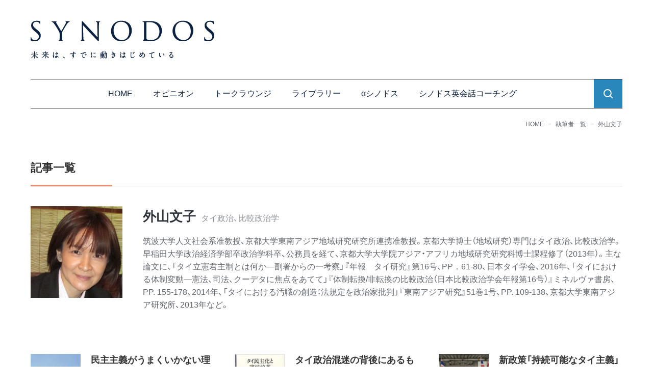

--- FILE ---
content_type: text/html; charset=UTF-8
request_url: https://synodos.jp/expert/toyamaayako/
body_size: 15402
content:
<!doctype html>
<html lang="ja">
<head>
<!-- Google Tag Manager -->
<script>(function(w,d,s,l,i){w[l]=w[l]||[];w[l].push({'gtm.start':
new Date().getTime(),event:'gtm.js'});var f=d.getElementsByTagName(s)[0],
j=d.createElement(s),dl=l!='dataLayer'?'&l='+l:'';j.async=true;j.src=
'https://www.googletagmanager.com/gtm.js?id='+i+dl;f.parentNode.insertBefore(j,f);
})(window,document,'script','dataLayer','GTM-N99MN5D');</script>
<!-- End Google Tag Manager -->

	<meta charset="UTF-8">
	<meta name="viewport" content="width=device-width, initial-scale=1">
	<meta http-equiv="X-UA-Compatible" content="IE=edge">
	<meta name="format-detection" content="telephone=no">
	<!-- fonts -->
	<link rel="stylesheet" href="https://cdn.jsdelivr.net/npm/yakuhanjp@3.4.1/dist/css/yakuhanjp.min.css">
	<link rel="preconnect" href="https://fonts.gstatic.com">
	<link rel="preload" as="style" href="https://fonts.googleapis.com/css2?family=Cardo&display=swap">
	<link rel="stylesheet" href="https://fonts.googleapis.com/css2?family=Cardo&display=swap"  media="print" onload="this.media='all'">

	<!-- UIkit CSS -->
	<link rel="stylesheet" href="https://synodos.jp/wp2/wp-content/themes/theme-synodos2/assets/css/uikit_custom.min.css" />
	<!-- UIkit JS -->
	<script src="https://cdn.jsdelivr.net/npm/uikit@3.6.17/dist/js/uikit.min.js"></script>
	<script src="https://synodos.jp/wp2/wp-content/themes/theme-synodos2/assets/js/uikit-icons.min.js"></script>
	<!-- Value Commerce -->
	<script type="text/javascript" language="javascript">
	    var vc_pid = "887301411";
	</script><script type="text/javascript" src="//aml.valuecommerce.com/vcdal.js" async></script>

<title>外山文子 &#8211; SYNODOS</title>
<meta name='robots' content='max-image-preview:large' />

<script>
MathJax = {
  tex: {
    inlineMath: [['$','$'],['\\(','\\)']], 
    processEscapes: true
  },
  options: {
    ignoreHtmlClass: 'tex2jax_ignore|editor-rich-text'
  }
};

</script>
<link rel='dns-prefetch' href='//cdn.jsdelivr.net' />
<link rel='dns-prefetch' href='//www.google.com' />
<link rel='dns-prefetch' href='//m9m6e2w5.stackpathcdn.com' />
<link rel='dns-prefetch' href='//cdn.shareaholic.net' />
<link rel='dns-prefetch' href='//www.shareaholic.net' />
<link rel='dns-prefetch' href='//analytics.shareaholic.com' />
<link rel='dns-prefetch' href='//recs.shareaholic.com' />
<link rel='dns-prefetch' href='//go.shareaholic.com' />
<link rel='dns-prefetch' href='//partner.shareaholic.com' />
<link rel="alternate" type="application/rss+xml" title="SYNODOS &raquo; フィード" href="https://synodos.jp/feed/" />
<link rel="alternate" type="application/rss+xml" title="SYNODOS &raquo; コメントフィード" href="https://synodos.jp/comments/feed/" />
<link rel="alternate" type="application/rss+xml" title="SYNODOS &raquo; 外山文子 執筆者 のフィード" href="https://synodos.jp/expert/toyamaayako/feed/" />
<!-- Shareaholic - https://www.shareaholic.com -->
<link rel='preload' href='//cdn.shareaholic.net/assets/pub/shareaholic.js' as='script'/>
<script data-no-minify='1' data-cfasync='false'>
_SHR_SETTINGS = {"endpoints":{"local_recs_url":"https:\/\/synodos.jp\/wp2\/wp-admin\/admin-ajax.php?action=shareaholic_permalink_related","ajax_url":"https:\/\/synodos.jp\/wp2\/wp-admin\/admin-ajax.php"},"site_id":"ed173bd0d57b995f1f02661157abb50f"};
</script>
<script data-no-minify='1' data-cfasync='false' src='//cdn.shareaholic.net/assets/pub/shareaholic.js' data-shr-siteid='ed173bd0d57b995f1f02661157abb50f' async ></script>

<!-- Shareaholic Content Tags -->
<meta name='shareaholic:site_name' content='SYNODOS' />
<meta name='shareaholic:language' content='ja' />
<meta name='shareaholic:site_id' content='ed173bd0d57b995f1f02661157abb50f' />
<meta name='shareaholic:wp_version' content='9.6.1' />

<!-- Shareaholic Content Tags End -->
<script type="text/javascript">
window._wpemojiSettings = {"baseUrl":"https:\/\/s.w.org\/images\/core\/emoji\/14.0.0\/72x72\/","ext":".png","svgUrl":"https:\/\/s.w.org\/images\/core\/emoji\/14.0.0\/svg\/","svgExt":".svg","source":{"concatemoji":"https:\/\/synodos.jp\/wp2\/wp-includes\/js\/wp-emoji-release.min.js"}};
/*! This file is auto-generated */
!function(e,a,t){var n,r,o,i=a.createElement("canvas"),p=i.getContext&&i.getContext("2d");function s(e,t){p.clearRect(0,0,i.width,i.height),p.fillText(e,0,0);e=i.toDataURL();return p.clearRect(0,0,i.width,i.height),p.fillText(t,0,0),e===i.toDataURL()}function c(e){var t=a.createElement("script");t.src=e,t.defer=t.type="text/javascript",a.getElementsByTagName("head")[0].appendChild(t)}for(o=Array("flag","emoji"),t.supports={everything:!0,everythingExceptFlag:!0},r=0;r<o.length;r++)t.supports[o[r]]=function(e){if(p&&p.fillText)switch(p.textBaseline="top",p.font="600 32px Arial",e){case"flag":return s("\ud83c\udff3\ufe0f\u200d\u26a7\ufe0f","\ud83c\udff3\ufe0f\u200b\u26a7\ufe0f")?!1:!s("\ud83c\uddfa\ud83c\uddf3","\ud83c\uddfa\u200b\ud83c\uddf3")&&!s("\ud83c\udff4\udb40\udc67\udb40\udc62\udb40\udc65\udb40\udc6e\udb40\udc67\udb40\udc7f","\ud83c\udff4\u200b\udb40\udc67\u200b\udb40\udc62\u200b\udb40\udc65\u200b\udb40\udc6e\u200b\udb40\udc67\u200b\udb40\udc7f");case"emoji":return!s("\ud83e\udef1\ud83c\udffb\u200d\ud83e\udef2\ud83c\udfff","\ud83e\udef1\ud83c\udffb\u200b\ud83e\udef2\ud83c\udfff")}return!1}(o[r]),t.supports.everything=t.supports.everything&&t.supports[o[r]],"flag"!==o[r]&&(t.supports.everythingExceptFlag=t.supports.everythingExceptFlag&&t.supports[o[r]]);t.supports.everythingExceptFlag=t.supports.everythingExceptFlag&&!t.supports.flag,t.DOMReady=!1,t.readyCallback=function(){t.DOMReady=!0},t.supports.everything||(n=function(){t.readyCallback()},a.addEventListener?(a.addEventListener("DOMContentLoaded",n,!1),e.addEventListener("load",n,!1)):(e.attachEvent("onload",n),a.attachEvent("onreadystatechange",function(){"complete"===a.readyState&&t.readyCallback()})),(e=t.source||{}).concatemoji?c(e.concatemoji):e.wpemoji&&e.twemoji&&(c(e.twemoji),c(e.wpemoji)))}(window,document,window._wpemojiSettings);
</script>
<style type="text/css">
img.wp-smiley,
img.emoji {
	display: inline !important;
	border: none !important;
	box-shadow: none !important;
	height: 1em !important;
	width: 1em !important;
	margin: 0 0.07em !important;
	vertical-align: -0.1em !important;
	background: none !important;
	padding: 0 !important;
}
</style>
	<link rel='stylesheet' id='wp-block-library-css' href='https://synodos.jp/wp2/wp-includes/css/dist/block-library/style.min.css' type='text/css' media='all' />
<link rel='stylesheet' id='coblocks-frontend-css' href='https://synodos.jp/wp2/wp-content/plugins/coblocks/dist/coblocks-style.css' type='text/css' media='all' />
<link rel='stylesheet' id='classic-theme-styles-css' href='https://synodos.jp/wp2/wp-includes/css/classic-themes.min.css' type='text/css' media='all' />
<style id='global-styles-inline-css' type='text/css'>
body{--wp--preset--color--black: #000000;--wp--preset--color--cyan-bluish-gray: #abb8c3;--wp--preset--color--white: #fff;--wp--preset--color--pale-pink: #f78da7;--wp--preset--color--vivid-red: #cf2e2e;--wp--preset--color--luminous-vivid-orange: #ff6900;--wp--preset--color--luminous-vivid-amber: #fcb900;--wp--preset--color--light-green-cyan: #7bdcb5;--wp--preset--color--vivid-green-cyan: #00d084;--wp--preset--color--pale-cyan-blue: #8ed1fc;--wp--preset--color--vivid-cyan-blue: #0693e3;--wp--preset--color--vivid-purple: #9b51e0;--wp--preset--color--accent-1: #ec8b72;--wp--preset--color--accent-2: #2987bb;--wp--preset--color--link: #0a2141;--wp--preset--color--meta: #62666b;--wp--preset--color--muted: #92959A;--wp--preset--color--bg: #f6f1ea;--wp--preset--color--recent: #FBF7F2;--wp--preset--color--other: #f3f3f3;--wp--preset--color--blue: #F4F8FB;--wp--preset--gradient--vivid-cyan-blue-to-vivid-purple: linear-gradient(135deg,rgba(6,147,227,1) 0%,rgb(155,81,224) 100%);--wp--preset--gradient--light-green-cyan-to-vivid-green-cyan: linear-gradient(135deg,rgb(122,220,180) 0%,rgb(0,208,130) 100%);--wp--preset--gradient--luminous-vivid-amber-to-luminous-vivid-orange: linear-gradient(135deg,rgba(252,185,0,1) 0%,rgba(255,105,0,1) 100%);--wp--preset--gradient--luminous-vivid-orange-to-vivid-red: linear-gradient(135deg,rgba(255,105,0,1) 0%,rgb(207,46,46) 100%);--wp--preset--gradient--very-light-gray-to-cyan-bluish-gray: linear-gradient(135deg,rgb(238,238,238) 0%,rgb(169,184,195) 100%);--wp--preset--gradient--cool-to-warm-spectrum: linear-gradient(135deg,rgb(74,234,220) 0%,rgb(151,120,209) 20%,rgb(207,42,186) 40%,rgb(238,44,130) 60%,rgb(251,105,98) 80%,rgb(254,248,76) 100%);--wp--preset--gradient--blush-light-purple: linear-gradient(135deg,rgb(255,206,236) 0%,rgb(152,150,240) 100%);--wp--preset--gradient--blush-bordeaux: linear-gradient(135deg,rgb(254,205,165) 0%,rgb(254,45,45) 50%,rgb(107,0,62) 100%);--wp--preset--gradient--luminous-dusk: linear-gradient(135deg,rgb(255,203,112) 0%,rgb(199,81,192) 50%,rgb(65,88,208) 100%);--wp--preset--gradient--pale-ocean: linear-gradient(135deg,rgb(255,245,203) 0%,rgb(182,227,212) 50%,rgb(51,167,181) 100%);--wp--preset--gradient--electric-grass: linear-gradient(135deg,rgb(202,248,128) 0%,rgb(113,206,126) 100%);--wp--preset--gradient--midnight: linear-gradient(135deg,rgb(2,3,129) 0%,rgb(40,116,252) 100%);--wp--preset--duotone--dark-grayscale: url('#wp-duotone-dark-grayscale');--wp--preset--duotone--grayscale: url('#wp-duotone-grayscale');--wp--preset--duotone--purple-yellow: url('#wp-duotone-purple-yellow');--wp--preset--duotone--blue-red: url('#wp-duotone-blue-red');--wp--preset--duotone--midnight: url('#wp-duotone-midnight');--wp--preset--duotone--magenta-yellow: url('#wp-duotone-magenta-yellow');--wp--preset--duotone--purple-green: url('#wp-duotone-purple-green');--wp--preset--duotone--blue-orange: url('#wp-duotone-blue-orange');--wp--preset--font-size--small: 14px;--wp--preset--font-size--medium: 22px;--wp--preset--font-size--large: 28px;--wp--preset--font-size--x-large: 36px;--wp--preset--font-size--x-small: 12px;--wp--preset--font-size--regular: 16px;--wp--preset--font-size--huge: 42px;--wp--preset--spacing--20: 0.44rem;--wp--preset--spacing--30: 0.67rem;--wp--preset--spacing--40: 1rem;--wp--preset--spacing--50: 1.5rem;--wp--preset--spacing--60: 2.25rem;--wp--preset--spacing--70: 3.38rem;--wp--preset--spacing--80: 5.06rem;--wp--preset--shadow--natural: 6px 6px 9px rgba(0, 0, 0, 0.2);--wp--preset--shadow--deep: 12px 12px 50px rgba(0, 0, 0, 0.4);--wp--preset--shadow--sharp: 6px 6px 0px rgba(0, 0, 0, 0.2);--wp--preset--shadow--outlined: 6px 6px 0px -3px rgba(255, 255, 255, 1), 6px 6px rgba(0, 0, 0, 1);--wp--preset--shadow--crisp: 6px 6px 0px rgba(0, 0, 0, 1);}:where(.is-layout-flex){gap: 0.5em;}body .is-layout-flow > .alignleft{float: left;margin-inline-start: 0;margin-inline-end: 2em;}body .is-layout-flow > .alignright{float: right;margin-inline-start: 2em;margin-inline-end: 0;}body .is-layout-flow > .aligncenter{margin-left: auto !important;margin-right: auto !important;}body .is-layout-constrained > .alignleft{float: left;margin-inline-start: 0;margin-inline-end: 2em;}body .is-layout-constrained > .alignright{float: right;margin-inline-start: 2em;margin-inline-end: 0;}body .is-layout-constrained > .aligncenter{margin-left: auto !important;margin-right: auto !important;}body .is-layout-constrained > :where(:not(.alignleft):not(.alignright):not(.alignfull)){max-width: var(--wp--style--global--content-size);margin-left: auto !important;margin-right: auto !important;}body .is-layout-constrained > .alignwide{max-width: var(--wp--style--global--wide-size);}body .is-layout-flex{display: flex;}body .is-layout-flex{flex-wrap: wrap;align-items: center;}body .is-layout-flex > *{margin: 0;}:where(.wp-block-columns.is-layout-flex){gap: 2em;}.has-black-color{color: var(--wp--preset--color--black) !important;}.has-cyan-bluish-gray-color{color: var(--wp--preset--color--cyan-bluish-gray) !important;}.has-white-color{color: var(--wp--preset--color--white) !important;}.has-pale-pink-color{color: var(--wp--preset--color--pale-pink) !important;}.has-vivid-red-color{color: var(--wp--preset--color--vivid-red) !important;}.has-luminous-vivid-orange-color{color: var(--wp--preset--color--luminous-vivid-orange) !important;}.has-luminous-vivid-amber-color{color: var(--wp--preset--color--luminous-vivid-amber) !important;}.has-light-green-cyan-color{color: var(--wp--preset--color--light-green-cyan) !important;}.has-vivid-green-cyan-color{color: var(--wp--preset--color--vivid-green-cyan) !important;}.has-pale-cyan-blue-color{color: var(--wp--preset--color--pale-cyan-blue) !important;}.has-vivid-cyan-blue-color{color: var(--wp--preset--color--vivid-cyan-blue) !important;}.has-vivid-purple-color{color: var(--wp--preset--color--vivid-purple) !important;}.has-black-background-color{background-color: var(--wp--preset--color--black) !important;}.has-cyan-bluish-gray-background-color{background-color: var(--wp--preset--color--cyan-bluish-gray) !important;}.has-white-background-color{background-color: var(--wp--preset--color--white) !important;}.has-pale-pink-background-color{background-color: var(--wp--preset--color--pale-pink) !important;}.has-vivid-red-background-color{background-color: var(--wp--preset--color--vivid-red) !important;}.has-luminous-vivid-orange-background-color{background-color: var(--wp--preset--color--luminous-vivid-orange) !important;}.has-luminous-vivid-amber-background-color{background-color: var(--wp--preset--color--luminous-vivid-amber) !important;}.has-light-green-cyan-background-color{background-color: var(--wp--preset--color--light-green-cyan) !important;}.has-vivid-green-cyan-background-color{background-color: var(--wp--preset--color--vivid-green-cyan) !important;}.has-pale-cyan-blue-background-color{background-color: var(--wp--preset--color--pale-cyan-blue) !important;}.has-vivid-cyan-blue-background-color{background-color: var(--wp--preset--color--vivid-cyan-blue) !important;}.has-vivid-purple-background-color{background-color: var(--wp--preset--color--vivid-purple) !important;}.has-black-border-color{border-color: var(--wp--preset--color--black) !important;}.has-cyan-bluish-gray-border-color{border-color: var(--wp--preset--color--cyan-bluish-gray) !important;}.has-white-border-color{border-color: var(--wp--preset--color--white) !important;}.has-pale-pink-border-color{border-color: var(--wp--preset--color--pale-pink) !important;}.has-vivid-red-border-color{border-color: var(--wp--preset--color--vivid-red) !important;}.has-luminous-vivid-orange-border-color{border-color: var(--wp--preset--color--luminous-vivid-orange) !important;}.has-luminous-vivid-amber-border-color{border-color: var(--wp--preset--color--luminous-vivid-amber) !important;}.has-light-green-cyan-border-color{border-color: var(--wp--preset--color--light-green-cyan) !important;}.has-vivid-green-cyan-border-color{border-color: var(--wp--preset--color--vivid-green-cyan) !important;}.has-pale-cyan-blue-border-color{border-color: var(--wp--preset--color--pale-cyan-blue) !important;}.has-vivid-cyan-blue-border-color{border-color: var(--wp--preset--color--vivid-cyan-blue) !important;}.has-vivid-purple-border-color{border-color: var(--wp--preset--color--vivid-purple) !important;}.has-vivid-cyan-blue-to-vivid-purple-gradient-background{background: var(--wp--preset--gradient--vivid-cyan-blue-to-vivid-purple) !important;}.has-light-green-cyan-to-vivid-green-cyan-gradient-background{background: var(--wp--preset--gradient--light-green-cyan-to-vivid-green-cyan) !important;}.has-luminous-vivid-amber-to-luminous-vivid-orange-gradient-background{background: var(--wp--preset--gradient--luminous-vivid-amber-to-luminous-vivid-orange) !important;}.has-luminous-vivid-orange-to-vivid-red-gradient-background{background: var(--wp--preset--gradient--luminous-vivid-orange-to-vivid-red) !important;}.has-very-light-gray-to-cyan-bluish-gray-gradient-background{background: var(--wp--preset--gradient--very-light-gray-to-cyan-bluish-gray) !important;}.has-cool-to-warm-spectrum-gradient-background{background: var(--wp--preset--gradient--cool-to-warm-spectrum) !important;}.has-blush-light-purple-gradient-background{background: var(--wp--preset--gradient--blush-light-purple) !important;}.has-blush-bordeaux-gradient-background{background: var(--wp--preset--gradient--blush-bordeaux) !important;}.has-luminous-dusk-gradient-background{background: var(--wp--preset--gradient--luminous-dusk) !important;}.has-pale-ocean-gradient-background{background: var(--wp--preset--gradient--pale-ocean) !important;}.has-electric-grass-gradient-background{background: var(--wp--preset--gradient--electric-grass) !important;}.has-midnight-gradient-background{background: var(--wp--preset--gradient--midnight) !important;}.has-small-font-size{font-size: var(--wp--preset--font-size--small) !important;}.has-medium-font-size{font-size: var(--wp--preset--font-size--medium) !important;}.has-large-font-size{font-size: var(--wp--preset--font-size--large) !important;}.has-x-large-font-size{font-size: var(--wp--preset--font-size--x-large) !important;}
.wp-block-navigation a:where(:not(.wp-element-button)){color: inherit;}
:where(.wp-block-columns.is-layout-flex){gap: 2em;}
.wp-block-pullquote{font-size: 1.5em;line-height: 1.6;}
</style>
<link rel='stylesheet' id='dashicons-css' href='https://synodos.jp/wp2/wp-includes/css/dashicons.min.css' type='text/css' media='all' />
<link rel='stylesheet' id='thickbox-css' href='https://synodos.jp/wp2/wp-includes/js/thickbox/thickbox.css' type='text/css' media='all' />
<link rel='stylesheet' id='wordpress-popular-posts-css-css' href='https://synodos.jp/wp2/wp-content/plugins/wordpress-popular-posts/assets/css/wpp.css' type='text/css' media='all' />
<link rel='stylesheet' id='style-css' href='https://synodos.jp/wp2/wp-content/themes/theme-synodos2/assets/css/style.min.css?20250807' type='text/css' media='all' />
<script type='text/javascript' src='https://synodos.jp/wp2/wp-includes/js/jquery/jquery.min.js' id='jquery-core-js'></script>
<script type='text/javascript' src='https://synodos.jp/wp2/wp-includes/js/jquery/jquery-migrate.min.js' id='jquery-migrate-js'></script>
<script type='application/json' id='wpp-json'>
{"sampling_active":0,"sampling_rate":100,"ajax_url":"https:\/\/synodos.jp\/wp-json\/wordpress-popular-posts\/v1\/popular-posts","ID":0,"token":"7b227f14f5","lang":0,"debug":0}
</script>
<script type='text/javascript' src='https://synodos.jp/wp2/wp-content/plugins/wordpress-popular-posts/assets/js/wpp.min.js' id='wpp-js-js'></script>
<link rel="https://api.w.org/" href="https://synodos.jp/wp-json/" /><link rel="alternate" type="application/json" href="https://synodos.jp/wp-json/wp/v2/expert/3011" /><script type="application/ld+json">{"@context":"http:\/\/schema.org","@type":"BreadcrumbList","name":"\u30d1\u30f3\u304f\u305a\u30ea\u30b9\u30c8","itemListElement":[{"@type":"ListItem","position":1,"item":{"name":"HOME","@id":"https:\/\/synodos.jp\/"}},{"@type":"ListItem","position":2,"item":{"name":"\u30aa\u30d4\u30cb\u30aa\u30f3","@id":"https:\/\/synodos.jp\/opinion\/"}},{"@type":"ListItem","position":3,"item":{"name":"\u5916\u5c71\u6587\u5b50","@id":"https:\/\/synodos.jp\/expert\/toyamaayako\/"}}]}</script>                <script id="auto-cmp-tmzr"  type="text/javascript" async="true">
                    (function() {
                    var host = 'www.themoneytizer.com';
                    var element = document.createElement('script');
                    var firstScript = document.getElementsByTagName('script')[0];
                    var url = 'https://cmp.quantcast.com'
                        .concat('/choice/', '6Fv0cGNfc_bw8', '/', host, '/choice.js');
                    var uspTries = 0;
                    var uspTriesLimit = 3;
                    element.async = true;
                    element.type = 'text/javascript';
                    element.src = url;

                    firstScript.parentNode.insertBefore(element, firstScript);

                    function makeStub() {
                        var TCF_LOCATOR_NAME = '__tcfapiLocator';
                        var queue = [];
                        var win = window;
                        var cmpFrame;

                        function addFrame() {
                        var doc = win.document;
                        var otherCMP = !!(win.frames[TCF_LOCATOR_NAME]);

                        if (!otherCMP) {
                            if (doc.body) {
                            var iframe = doc.createElement('iframe');

                            iframe.style.cssText = 'display:none';
                            iframe.name = TCF_LOCATOR_NAME;
                            doc.body.appendChild(iframe);
                            } else {
                            setTimeout(addFrame, 5);
                            }
                        }
                        return !otherCMP;
                        }

                        function tcfAPIHandler() {
                        var gdprApplies;
                        var args = arguments;

                        if (!args.length) {
                            return queue;
                        } else if (args[0] === 'setGdprApplies') {
                            if (
                            args.length > 3 &&
                            args[2] === 2 &&
                            typeof args[3] === 'boolean'
                            ) {
                            gdprApplies = args[3];
                            if (typeof args[2] === 'function') {
                                args[2]('set', true);
                            }
                            }
                        } else if (args[0] === 'ping') {
                            var retr = {
                            gdprApplies: gdprApplies,
                            cmpLoaded: false,
                            cmpStatus: 'stub'
                            };

                            if (typeof args[2] === 'function') {
                            args[2](retr);
                            }
                        } else {
                            if(args[0] === 'init' && typeof args[3] === 'object') {
                            args[3] = { ...args[3], tag_version: 'V2' };
                            }
                            queue.push(args);
                        }
                        }

                        function postMessageEventHandler(event) {
                        var msgIsString = typeof event.data === 'string';
                        var json = {};

                        try {
                            if (msgIsString) {
                            json = JSON.parse(event.data);
                            } else {
                            json = event.data;
                            }
                        } catch (ignore) {}

                        var payload = json.__tcfapiCall;

                        if (payload) {
                            window.__tcfapi(
                            payload.command,
                            payload.version,
                            function(retValue, success) {
                                var returnMsg = {
                                __tcfapiReturn: {
                                    returnValue: retValue,
                                    success: success,
                                    callId: payload.callId
                                }
                                };
                                if (msgIsString) {
                                returnMsg = JSON.stringify(returnMsg);
                                }
                                if (event && event.source && event.source.postMessage) {
                                event.source.postMessage(returnMsg, '*');
                                }
                            },
                            payload.parameter
                            );
                        }
                        }

                        while (win) {
                        try {
                            if (win.frames[TCF_LOCATOR_NAME]) {
                            cmpFrame = win;
                            break;
                            }
                        } catch (ignore) {}

                        if (win === window.top) {
                            break;
                        }
                        win = win.parent;
                        }
                        if (!cmpFrame) {
                        addFrame();
                        win.__tcfapi = tcfAPIHandler;
                        win.addEventListener('message', postMessageEventHandler, false);
                        }
                    };

                    makeStub();

                    var uspStubFunction = function() {
                        var arg = arguments;
                        if (typeof window.__uspapi !== uspStubFunction) {
                        setTimeout(function() {
                            if (typeof window.__uspapi !== 'undefined') {
                            window.__uspapi.apply(window.__uspapi, arg);
                            }
                        }, 500);
                        }
                    };

                    var checkIfUspIsReady = function() {
                        uspTries++;
                        if (window.__uspapi === uspStubFunction && uspTries < uspTriesLimit) {
                        console.warn('USP is not accessible');
                        } else {
                        clearInterval(uspInterval);
                        }
                    };

                    if (typeof window.__uspapi === 'undefined') {
                        window.__uspapi = uspStubFunction;
                        var uspInterval = setInterval(checkIfUspIsReady, 6000);
                    }
                    })();
                </script>
            <link rel="icon" href="https://synodos.jp/wp2/wp-content/uploads/2021/06/cropped-SynFavicon-32x32.png" sizes="32x32" />
<link rel="icon" href="https://synodos.jp/wp2/wp-content/uploads/2021/06/cropped-SynFavicon-192x192.png" sizes="192x192" />
<link rel="apple-touch-icon" href="https://synodos.jp/wp2/wp-content/uploads/2021/06/cropped-SynFavicon-180x180.png" />
<meta name="msapplication-TileImage" content="https://synodos.jp/wp2/wp-content/uploads/2021/06/cropped-SynFavicon-270x270.png" />

<meta property="og:title" content="外山文子 &#8211; SYNODOS">
<meta property="og:description" content="筑波大学人文社会系准教授、京都大学東南アジア地域研究研究所連携准教授。京都大学博士（地域研究）専門はタイ政治、比較政治学。早稲田大学政治経済学部卒政治学科卒、公務員を経て、京都大学大学院アジア・アフリカ地域研究研究科博士...">
<meta property="og:type" content="article">
<meta property="og:url" content="https://synodos.jp/expert/toyamaayako/">
<meta property="og:image" content="https://synodos.jp/wp2/wp-content/themes/theme-synodos2/assets/imgs/shared/OG-LOGO.png">
<meta property="og:site_name" content="SYNODOS">
<meta property="og:locale" content="ja_JP">
<meta name="twitter:card" content="summary">
<meta name="twitter:site" content="@synodos">

<meta name="description" content="筑波大学人文社会系准教授、京都大学東南アジア地域研究研究所連携准教授。京都大学博士（地域研究）専門はタイ政治、比較政治学。早稲田大学政治経済学部卒政治学科卒、公務員を経て、京都大学大学院アジア・アフリカ地域研究研究科博士...">
</head>
<body id="expert" class="archive tax-expert term-toyamaayako term-3011">
	<!-- Google Tag Manager (noscript) -->
	<noscript><iframe src="https://www.googletagmanager.com/ns.html?id=GTM-N99MN5D"
	height="0" width="0" style="display:none;visibility:hidden"></iframe></noscript>
	<!-- End Google Tag Manager (noscript) -->

<svg xmlns="http://www.w3.org/2000/svg" viewBox="0 0 0 0" width="0" height="0" focusable="false" role="none" style="visibility: hidden; position: absolute; left: -9999px; overflow: hidden;" ><defs><filter id="wp-duotone-dark-grayscale"><feColorMatrix color-interpolation-filters="sRGB" type="matrix" values=" .299 .587 .114 0 0 .299 .587 .114 0 0 .299 .587 .114 0 0 .299 .587 .114 0 0 " /><feComponentTransfer color-interpolation-filters="sRGB" ><feFuncR type="table" tableValues="0 0.49803921568627" /><feFuncG type="table" tableValues="0 0.49803921568627" /><feFuncB type="table" tableValues="0 0.49803921568627" /><feFuncA type="table" tableValues="1 1" /></feComponentTransfer><feComposite in2="SourceGraphic" operator="in" /></filter></defs></svg><svg xmlns="http://www.w3.org/2000/svg" viewBox="0 0 0 0" width="0" height="0" focusable="false" role="none" style="visibility: hidden; position: absolute; left: -9999px; overflow: hidden;" ><defs><filter id="wp-duotone-grayscale"><feColorMatrix color-interpolation-filters="sRGB" type="matrix" values=" .299 .587 .114 0 0 .299 .587 .114 0 0 .299 .587 .114 0 0 .299 .587 .114 0 0 " /><feComponentTransfer color-interpolation-filters="sRGB" ><feFuncR type="table" tableValues="0 1" /><feFuncG type="table" tableValues="0 1" /><feFuncB type="table" tableValues="0 1" /><feFuncA type="table" tableValues="1 1" /></feComponentTransfer><feComposite in2="SourceGraphic" operator="in" /></filter></defs></svg><svg xmlns="http://www.w3.org/2000/svg" viewBox="0 0 0 0" width="0" height="0" focusable="false" role="none" style="visibility: hidden; position: absolute; left: -9999px; overflow: hidden;" ><defs><filter id="wp-duotone-purple-yellow"><feColorMatrix color-interpolation-filters="sRGB" type="matrix" values=" .299 .587 .114 0 0 .299 .587 .114 0 0 .299 .587 .114 0 0 .299 .587 .114 0 0 " /><feComponentTransfer color-interpolation-filters="sRGB" ><feFuncR type="table" tableValues="0.54901960784314 0.98823529411765" /><feFuncG type="table" tableValues="0 1" /><feFuncB type="table" tableValues="0.71764705882353 0.25490196078431" /><feFuncA type="table" tableValues="1 1" /></feComponentTransfer><feComposite in2="SourceGraphic" operator="in" /></filter></defs></svg><svg xmlns="http://www.w3.org/2000/svg" viewBox="0 0 0 0" width="0" height="0" focusable="false" role="none" style="visibility: hidden; position: absolute; left: -9999px; overflow: hidden;" ><defs><filter id="wp-duotone-blue-red"><feColorMatrix color-interpolation-filters="sRGB" type="matrix" values=" .299 .587 .114 0 0 .299 .587 .114 0 0 .299 .587 .114 0 0 .299 .587 .114 0 0 " /><feComponentTransfer color-interpolation-filters="sRGB" ><feFuncR type="table" tableValues="0 1" /><feFuncG type="table" tableValues="0 0.27843137254902" /><feFuncB type="table" tableValues="0.5921568627451 0.27843137254902" /><feFuncA type="table" tableValues="1 1" /></feComponentTransfer><feComposite in2="SourceGraphic" operator="in" /></filter></defs></svg><svg xmlns="http://www.w3.org/2000/svg" viewBox="0 0 0 0" width="0" height="0" focusable="false" role="none" style="visibility: hidden; position: absolute; left: -9999px; overflow: hidden;" ><defs><filter id="wp-duotone-midnight"><feColorMatrix color-interpolation-filters="sRGB" type="matrix" values=" .299 .587 .114 0 0 .299 .587 .114 0 0 .299 .587 .114 0 0 .299 .587 .114 0 0 " /><feComponentTransfer color-interpolation-filters="sRGB" ><feFuncR type="table" tableValues="0 0" /><feFuncG type="table" tableValues="0 0.64705882352941" /><feFuncB type="table" tableValues="0 1" /><feFuncA type="table" tableValues="1 1" /></feComponentTransfer><feComposite in2="SourceGraphic" operator="in" /></filter></defs></svg><svg xmlns="http://www.w3.org/2000/svg" viewBox="0 0 0 0" width="0" height="0" focusable="false" role="none" style="visibility: hidden; position: absolute; left: -9999px; overflow: hidden;" ><defs><filter id="wp-duotone-magenta-yellow"><feColorMatrix color-interpolation-filters="sRGB" type="matrix" values=" .299 .587 .114 0 0 .299 .587 .114 0 0 .299 .587 .114 0 0 .299 .587 .114 0 0 " /><feComponentTransfer color-interpolation-filters="sRGB" ><feFuncR type="table" tableValues="0.78039215686275 1" /><feFuncG type="table" tableValues="0 0.94901960784314" /><feFuncB type="table" tableValues="0.35294117647059 0.47058823529412" /><feFuncA type="table" tableValues="1 1" /></feComponentTransfer><feComposite in2="SourceGraphic" operator="in" /></filter></defs></svg><svg xmlns="http://www.w3.org/2000/svg" viewBox="0 0 0 0" width="0" height="0" focusable="false" role="none" style="visibility: hidden; position: absolute; left: -9999px; overflow: hidden;" ><defs><filter id="wp-duotone-purple-green"><feColorMatrix color-interpolation-filters="sRGB" type="matrix" values=" .299 .587 .114 0 0 .299 .587 .114 0 0 .299 .587 .114 0 0 .299 .587 .114 0 0 " /><feComponentTransfer color-interpolation-filters="sRGB" ><feFuncR type="table" tableValues="0.65098039215686 0.40392156862745" /><feFuncG type="table" tableValues="0 1" /><feFuncB type="table" tableValues="0.44705882352941 0.4" /><feFuncA type="table" tableValues="1 1" /></feComponentTransfer><feComposite in2="SourceGraphic" operator="in" /></filter></defs></svg><svg xmlns="http://www.w3.org/2000/svg" viewBox="0 0 0 0" width="0" height="0" focusable="false" role="none" style="visibility: hidden; position: absolute; left: -9999px; overflow: hidden;" ><defs><filter id="wp-duotone-blue-orange"><feColorMatrix color-interpolation-filters="sRGB" type="matrix" values=" .299 .587 .114 0 0 .299 .587 .114 0 0 .299 .587 .114 0 0 .299 .587 .114 0 0 " /><feComponentTransfer color-interpolation-filters="sRGB" ><feFuncR type="table" tableValues="0.098039215686275 1" /><feFuncG type="table" tableValues="0 0.66274509803922" /><feFuncB type="table" tableValues="0.84705882352941 0.41960784313725" /><feFuncA type="table" tableValues="1 1" /></feComponentTransfer><feComposite in2="SourceGraphic" operator="in" /></filter></defs></svg>

<header id="site-header">
	<div class="uk-container">
		<div id="mobile-menu" class="uk-flex uk-flex-left uk-flex-middle">
			<div class="site-branding">
				<p class="site-title">
					<img src="https://synodos.jp/wp2/wp-content/themes/theme-synodos2/assets/imgs/shared/logo_bg.png" alt="SYNODOS" class="uk-visible@xl">
					<a href="https://synodos.jp/" class="uk-link-reset uk-hidden@xl"><img srcset="https://synodos.jp/wp2/wp-content/themes/theme-synodos2/assets/imgs/shared/logo_home_tb.png 1x,
						 https://synodos.jp/wp2/wp-content/themes/theme-synodos2/assets/imgs/shared/logo_home_tb@2x.png 2x"
						src="https://synodos.jp/wp2/wp-content/themes/theme-synodos2/assets/imgs/shared/logo_home_tb.png" alt="SYNODOS"></a>
				</p>
			</div><!-- .site-branding -->
			<button class="btn-search uk-button" type="button" uk-toggle="target: #searchbar; animation: uk-animation-fade;"><img src="https://synodos.jp/wp2/wp-content/themes/theme-synodos2/assets/imgs/shared/icon_search.svg" alt="" uk-svg></button>

			<button id="btn-header-menu" class="uk-padding-remove uk-button uk-margin-remove-top" type="button"><img src="https://synodos.jp/wp2/wp-content/themes/theme-synodos2/assets/imgs/shared/icon-hamburger.svg" alt="" uk-svg></button>
		</div>

		
<nav id="header-nav" class="uk-flex-between uk-flex-middle uk-visible@m" uk-navbar>
  <div class="uk-flex-1">
   <ul class="uk-navbar-nav uk-flex-center"><li id="menu-item-24445" class="menu-item menu-item-type-post_type menu-item-object-page menu-item-home menu-item-24445"><a href="https://synodos.jp/">HOME</a></li>
<li id="menu-item-77" class="menu-item menu-item-type-post_type_archive menu-item-object-opinion menu-item-77"><a href="https://synodos.jp/opinion/">オピニオン</a></li>
<li id="menu-item-78" class="menu-item menu-item-type-post_type_archive menu-item-object-talklounge menu-item-78"><a href="https://synodos.jp/talklounge/">トークラウンジ</a></li>
<li id="menu-item-82" class="menu-item menu-item-type-post_type_archive menu-item-object-library menu-item-82"><a href="https://synodos.jp/library/">ライブラリー</a></li>
<li id="menu-item-90" class="menu-item menu-item-type-post_type menu-item-object-page menu-item-90"><a href="https://synodos.jp/a-synodos/">αシノドス</a></li>
<li id="menu-item-24447" class="menu-item menu-item-type-post_type menu-item-object-page menu-item-24447"><a href="https://synodos.jp/english/lp/">シノドス英会話コーチング</a></li>
</ul> </div>
 <button class="btn-search uk-button uk-visible@m" type="button" uk-toggle="target: #searchbar; animation: uk-animation-fade;"><img src="https://synodos.jp/wp2/wp-content/themes/theme-synodos2/assets/imgs/shared/icon_search.svg" width="20" height="20" alt=""></button>

<button id="btn-header-menu-close" class="uk-hidden@m" type="button"><img src="https://synodos.jp/wp2/wp-content/themes/theme-synodos2/assets/imgs/shared/icon_close.svg" alt="" uk-svg></button>
</nav><!-- #site-navigation -->

<div id="searchbar" class="uk-position-z-index uk-position-relative" hidden>
  <form class="uk-search uk-search-navbar uk-width-1-1" method="get" id="searchform" action="https://synodos.jp">
    <div class="uk-flex">
      <div class="uk-inline uk-flex-1">
          <span class="uk-form-icon"><img src="https://synodos.jp/wp2/wp-content/themes/theme-synodos2/assets/imgs/shared/icon_search.svg" alt="" uk-svg></span>
          <input class="uk-search-input uk-input" type="search" placeholder="キーワードを入力してください。" autofocus name="s" id="s">
      </div>
      <button type="submit" class="uk-button">検索</button>
      </div>
  </form>
</div>

		<!-- パンくず -->
		<ol class="uk-breadcrumb uk-text-right">
  <li><a href="https://synodos.jp">HOME</a></li><li><a href="https://synodos.jp/expert/">執筆者一覧</a></li><li><a href="https://synodos.jp/expert/toyamaayako/">外山文子</a></li></ol>

	</div>
</header><!-- #site-header -->

<div id="main">
<div class="uk-container uk-position-relative main-container">
<div id="main-grid" class="uk-position-z-index">
<main class="main-body">
  <article class="uk-article">
  <h1>記事一覧</h1>
     <div class="section-profile">
     <div class="uk-flex">
              <div class="thumb">
         <img src="https://synodos.jp/wp2/wp-content/uploads/2014/01/Ayako-TOYAMA-photo.jpg" alt="" class="object-fit-img">
       </div>
            <div class="text uk-flex-1">
         <p class="name"><strong>外山文子</strong><span class="author_post">タイ政治、比較政治学</span></p>
         <div class="profile">
           <p>筑波大学人文社会系准教授、京都大学東南アジア地域研究研究所連携准教授。京都大学博士（地域研究）専門はタイ政治、比較政治学。早稲田大学政治経済学部卒政治学科卒、公務員を経て、京都大学大学院アジア・アフリカ地域研究研究科博士課程修了（2013年）。主な論文に、「タイ立憲君主制とは何か―副署からの一考察」『年報　タイ研究』第16号、PP．61-80、日本タイ学会、2016年、「タイにおける体制変動―憲法、司法、クーデタに焦点をあてて」『体制転換/非転換の比較政治（日本比較政治学会年報第16号）』ミネルヴァ書房、PP. 155-178、2014年、「タイにおける汚職の創造：法規定を政治家批判」『東南アジア研究』51巻1号、PP. 109-138、京都大学東南アジア研究所、2013年など。</p>
           </div>
       </div>
     </div>
   </div>

   <ul class="posts-list uk-child-width-1-3@m uk-child-width-1-2@s" uk-grid>
       <li class="posts-list-small post-opinion">
    <a href="https://synodos.jp/opinion/international/29050/" class="uk-link-reset">
      <div class="uk-flex">
        <div class="thumb">
                      <img width="160" height="103" src="https://synodos.jp/wp2/wp-content/uploads/2024/02/thailand-2130218_640-160x103.jpg" class="object-fit-img wp-post-image" alt="" decoding="async" srcset="https://synodos.jp/wp2/wp-content/uploads/2024/02/thailand-2130218_640-160x103.jpg 160w, https://synodos.jp/wp2/wp-content/uploads/2024/02/thailand-2130218_640-320x205.jpg 320w, https://synodos.jp/wp2/wp-content/uploads/2024/02/thailand-2130218_640.jpg 640w" sizes="(max-width: 160px) 100vw, 160px" />                              </div>
        <div class="text uk-flex-1">
          <h3 class="title">民主主義がうまくいかない理由――タイ政治では何が起きているのか？</h3>
          <p class="name">シノドス・オープンキャンパス02 / 外山文子</p>
          <p class="meta"><span class="content-category uk-text-uppercase">opinion</span><span class="date">2024.02.21</span></p>
        </div>

      </div>
      </a>
  </li>
  <li class="posts-list-small post-library">
    <a href="https://synodos.jp/library/23947/" class="uk-link-reset">
      <div class="uk-flex">
        <div class="thumb">
                      <img width="114" height="160" src="https://synodos.jp/wp2/wp-content/uploads/2021/06/29d3bc99193cb0b837fb8cc53f050ae5-114x160.jpg" class="object-fit-img wp-post-image" alt="" decoding="async" loading="lazy" srcset="https://synodos.jp/wp2/wp-content/uploads/2021/06/29d3bc99193cb0b837fb8cc53f050ae5-114x160.jpg 114w, https://synodos.jp/wp2/wp-content/uploads/2021/06/29d3bc99193cb0b837fb8cc53f050ae5-228x320.jpg 228w, https://synodos.jp/wp2/wp-content/uploads/2021/06/29d3bc99193cb0b837fb8cc53f050ae5.jpg 355w" sizes="(max-width: 114px) 100vw, 114px" />                              </div>
        <div class="text uk-flex-1">
          <h3 class="title">タイ政治混迷の背後にあるものは何か――『タイ民主化と憲法改革　立憲主義は民主主義を救ったか』（京都大学学術出版会）</h3>
          <p class="name">外山文子（著者）</p>
          <p class="meta"><span class="content-category uk-text-uppercase">library</span><span class="date">2020.11.30</span></p>
        </div>

      </div>
      </a>
  </li>
  <li class="posts-list-small post-opinion">
    <a href="https://synodos.jp/opinion/international/21685/" class="uk-link-reset">
      <div class="uk-flex">
        <div class="thumb">
                      <img width="160" height="120" src="https://synodos.jp/wp2/wp-content/uploads/2021/06/ce8b87117102256d1549993854abbca4-160x120.png" class="object-fit-img wp-post-image" alt="" decoding="async" loading="lazy" srcset="https://synodos.jp/wp2/wp-content/uploads/2021/06/ce8b87117102256d1549993854abbca4-160x120.png 160w, https://synodos.jp/wp2/wp-content/uploads/2021/06/ce8b87117102256d1549993854abbca4-320x240.png 320w, https://synodos.jp/wp2/wp-content/uploads/2021/06/ce8b87117102256d1549993854abbca4.png 640w" sizes="(max-width: 160px) 100vw, 160px" />                              </div>
        <div class="text uk-flex-1">
          <h3 class="title">新政策「持続可能なタイ主義」とは何か――タイ軍事暫定政権の狙い</h3>
          <p class="name">外山文子 <span class="author_post">タイ政治、比較政治学</span></p>
          <p class="meta"><span class="content-category uk-text-uppercase">opinion</span><span class="date">2018.05.21</span></p>
        </div>

      </div>
      </a>
  </li>
  <li class="posts-list-small post-opinion">
    <a href="https://synodos.jp/opinion/international/20549/" class="uk-link-reset">
      <div class="uk-flex">
        <div class="thumb">
                      <img width="160" height="120" src="https://synodos.jp/wp2/wp-content/uploads/2021/06/88baf0a248d0c2f399d85a7d194c1259-160x120.jpg" class="object-fit-img wp-post-image" alt="" decoding="async" loading="lazy" srcset="https://synodos.jp/wp2/wp-content/uploads/2021/06/88baf0a248d0c2f399d85a7d194c1259-160x120.jpg 160w, https://synodos.jp/wp2/wp-content/uploads/2021/06/88baf0a248d0c2f399d85a7d194c1259-320x240.jpg 320w, https://synodos.jp/wp2/wp-content/uploads/2021/06/88baf0a248d0c2f399d85a7d194c1259.jpg 640w" sizes="(max-width: 160px) 100vw, 160px" />                              </div>
        <div class="text uk-flex-1">
          <h3 class="title">インラック裁判は何を意味するか―タイ社会の分裂と政治の司法化</h3>
          <p class="name">外山文子 <span class="author_post">タイ政治、比較政治学</span></p>
          <p class="meta"><span class="content-category uk-text-uppercase">opinion</span><span class="date">2017.10.10</span></p>
        </div>

      </div>
      </a>
  </li>
  <li class="posts-list-small post-opinion">
    <a href="https://synodos.jp/opinion/international/10947/" class="uk-link-reset">
      <div class="uk-flex">
        <div class="thumb">
                      <img width="160" height="121" src="https://synodos.jp/wp2/wp-content/uploads/2021/06/Thai-coup-detat-2014-social-media-banner-160x121.jpg" class="object-fit-img wp-post-image" alt="" decoding="async" loading="lazy" srcset="https://synodos.jp/wp2/wp-content/uploads/2021/06/Thai-coup-detat-2014-social-media-banner-160x121.jpg 160w, https://synodos.jp/wp2/wp-content/uploads/2021/06/Thai-coup-detat-2014-social-media-banner-320x242.jpg 320w, https://synodos.jp/wp2/wp-content/uploads/2021/06/Thai-coup-detat-2014-social-media-banner-700x530.jpg 700w, https://synodos.jp/wp2/wp-content/uploads/2021/06/Thai-coup-detat-2014-social-media-banner-768x581.jpg 768w, https://synodos.jp/wp2/wp-content/uploads/2021/06/Thai-coup-detat-2014-social-media-banner-640x484.jpg 640w, https://synodos.jp/wp2/wp-content/uploads/2021/06/Thai-coup-detat-2014-social-media-banner.jpg 793w" sizes="(max-width: 160px) 100vw, 160px" />                              </div>
        <div class="text uk-flex-1">
          <h3 class="title">タイでクーデタが繰り返される理由――タイ民主化の未来は暗いのか？</h3>
          <p class="name">外山文子 <span class="author_post">タイ政治、比較政治学</span></p>
          <p class="meta"><span class="content-category uk-text-uppercase">opinion</span><span class="date">2014.10.07</span></p>
        </div>

      </div>
      </a>
  </li>
  <li class="posts-list-small post-opinion">
    <a href="https://synodos.jp/opinion/international/7504/" class="uk-link-reset">
      <div class="uk-flex">
        <div class="thumb">
                      <img width="160" height="107" src="https://synodos.jp/wp2/wp-content/uploads/2021/06/8182792228_c3928ac775_z-160x107.jpg" class="object-fit-img wp-post-image" alt="" decoding="async" loading="lazy" srcset="https://synodos.jp/wp2/wp-content/uploads/2021/06/8182792228_c3928ac775_z-160x107.jpg 160w, https://synodos.jp/wp2/wp-content/uploads/2021/06/8182792228_c3928ac775_z-320x214.jpg 320w, https://synodos.jp/wp2/wp-content/uploads/2021/06/8182792228_c3928ac775_z.jpg 640w" sizes="(max-width: 160px) 100vw, 160px" />                              </div>
        <div class="text uk-flex-1">
          <h3 class="title">タイ民主化と政治家の汚職――コメ担保融資制度に対する訴えをヒントに</h3>
          <p class="name">外山文子 <span class="author_post">タイ政治、比較政治学</span></p>
          <p class="meta"><span class="content-category uk-text-uppercase">opinion</span><span class="date">2014.03.18</span></p>
        </div>

      </div>
      </a>
  </li>
  <li class="posts-list-small post-opinion">
    <a href="https://synodos.jp/opinion/international/6865/" class="uk-link-reset">
      <div class="uk-flex">
        <div class="thumb">
                      <img width="160" height="120" src="https://synodos.jp/wp2/wp-content/uploads/2021/06/12206767266_96bbe9373b_z-160x120.jpg" class="object-fit-img wp-post-image" alt="" decoding="async" loading="lazy" srcset="https://synodos.jp/wp2/wp-content/uploads/2021/06/12206767266_96bbe9373b_z-160x120.jpg 160w, https://synodos.jp/wp2/wp-content/uploads/2021/06/12206767266_96bbe9373b_z-320x240.jpg 320w, https://synodos.jp/wp2/wp-content/uploads/2021/06/12206767266_96bbe9373b_z.jpg 640w" sizes="(max-width: 160px) 100vw, 160px" />                              </div>
        <div class="text uk-flex-1">
          <h3 class="title">タイ総選挙と憲法裁判所――タイでは、いま何が起きているのか？</h3>
          <p class="name">外山文子 <span class="author_post">タイ政治、比較政治学</span></p>
          <p class="meta"><span class="content-category uk-text-uppercase">opinion</span><span class="date">2014.01.30</span></p>
        </div>

      </div>
      </a>
  </li>
</ul>
</div>



</article>
</main>

</div>
</div>
</div>

<nav id="footer-nav" class="uk-position-z-index">

  <div id="whatsnext-menu" hidden>
    <div class="uk-container">
      <ul class="posts-list uk-child-width-1-3@m uk-child-width-1-2@s" uk-grid>
            <li class="posts-list-small post-english uk-light">
      <a href="https://synodos.jp/?post_type=english&#038;p=30017" class="uk-link-reset">
        <div class="uk-flex uk-flex-top">
          <div class="thumb">
                          <img width="90" height="160" src="https://synodos.jp/wp2/wp-content/uploads/2025/06/steve-johnson-7-iTCAgJylU-unsplash-90x160.jpg" class="object-fit-img wp-post-image" alt="" decoding="async" loading="lazy" srcset="https://synodos.jp/wp2/wp-content/uploads/2025/06/steve-johnson-7-iTCAgJylU-unsplash-90x160.jpg 90w, https://synodos.jp/wp2/wp-content/uploads/2025/06/steve-johnson-7-iTCAgJylU-unsplash-180x320.jpg 180w, https://synodos.jp/wp2/wp-content/uploads/2025/06/steve-johnson-7-iTCAgJylU-unsplash-700x1244.jpg 700w, https://synodos.jp/wp2/wp-content/uploads/2025/06/steve-johnson-7-iTCAgJylU-unsplash-768x1365.jpg 768w, https://synodos.jp/wp2/wp-content/uploads/2025/06/steve-johnson-7-iTCAgJylU-unsplash-864x1536.jpg 864w, https://synodos.jp/wp2/wp-content/uploads/2025/06/steve-johnson-7-iTCAgJylU-unsplash-1152x2048.jpg 1152w, https://synodos.jp/wp2/wp-content/uploads/2025/06/steve-johnson-7-iTCAgJylU-unsplash-640x1138.jpg 640w, https://synodos.jp/wp2/wp-content/uploads/2025/06/steve-johnson-7-iTCAgJylU-unsplash-scaled.jpg 1440w" sizes="(max-width: 90px) 100vw, 90px" />                                    </div>
          <div class="text uk-flex-1">
            <h3 class="title">「英語は話せるけど、深い話ができない」――中級者が上級の壁を突破する方法</h3>
            <p class="name"> <span class="author_post"></span></p>
            <p class="meta"><span class="content-category uk-text-uppercase">english</span><span class="date">2025.06.19</span></p>
          </div>

        </div>
        </a>
    </li>
            </ul>
    </div>
    <button id="btn-close" class="btn-close" type="button" uk-close uk-toggle="target: #whatsnext-menu"><img src="https://synodos.jp/wp2/wp-content/themes/theme-synodos2/assets/imgs/shared/icon_close.svg" alt=""></button>
  </div>

  <div id="footer-menu" class="uk-light" hidden uk-navbar>
    <div class="uk-container">
      <ul class="uk-navbar-nav uk-flex-wrap"><li id="menu-item-24303" class="menu-item menu-item-type-post_type menu-item-object-page menu-item-home menu-item-24303"><a href="https://synodos.jp/">HOME</a></li>
<li id="menu-item-26689" class="menu-item menu-item-type-post_type_archive menu-item-object-opinion menu-item-26689"><a href="https://synodos.jp/opinion/">オピニオン</a></li>
<li id="menu-item-26690" class="menu-item menu-item-type-post_type_archive menu-item-object-talklounge menu-item-26690"><a href="https://synodos.jp/talklounge/">シノドス・トークラウンジ</a></li>
<li id="menu-item-26691" class="menu-item menu-item-type-post_type_archive menu-item-object-library menu-item-26691"><a href="https://synodos.jp/library/">シノドス・ライブラリー</a></li>
<li id="menu-item-26692" class="menu-item menu-item-type-post_type menu-item-object-page menu-item-26692"><a href="https://synodos.jp/a-synodos/">α シノドス</a></li>
<li id="menu-item-26693" class="menu-item menu-item-type-post_type menu-item-object-page menu-item-26693"><a href="https://synodos.jp/english/lp/">シノドス英会話コーチング</a></li>
<li id="menu-item-26694" class="menu-item menu-item-type-post_type menu-item-object-page menu-item-26694"><a href="https://synodos.jp/expert/">執筆者一覧</a></li>
</ul>      <a href="/about/" class="uk-button uk-button-default uk-hidden@l">シノドスについて</a>
      </div>
  </div>


  <div id="sticky-nav" class="uk-light" uk-navbar="mode: click">
    <div class="uk-navbar-left">
      <p class="uk-logo site-title"><a href="https://synodos.jp/" rel="home"><img src="https://synodos.jp/wp2/wp-content/themes/theme-synodos2/assets/imgs/shared/logo.svg" alt="SYNODOS" uk-svg></a></p>

      <a href="/about/" class="uk-button uk-button-default uk-visible@l">シノドスについて</a>

      <button id="btn-whatsnext" class="uk-button uk-button-default" type="button" uk-toggle="target: #whatsnext-menu">What's next ?</button>

    </div>

    <div class="uk-navbar-right">
      <a id="btn-menu" class="uk-navbar-toggle uk-padding-remove" uk-toggle="target: #footer-menu" href=""><img src="https://synodos.jp/wp2/wp-content/themes/theme-synodos2/assets/imgs/shared/icon-hamburger.svg" width="40" height="22" alt=""></a>

      <button id="btn-footer-menu-close" class="btn-close uk-hidden" type="button" uk-close uk-toggle="target: #footer-menu"><img src="https://synodos.jp/wp2/wp-content/themes/theme-synodos2/assets/imgs/shared/icon_close.svg" alt=""></button>
    </div>
  </div>
</nav>


<footer id="site-footer" class="uk-background-default">
    <div class="uk-container">
    <div class="uk-child-width-1-3@s uk-text-center uk-height-match" uk-grid>
      <div class="bnr01 uk-flex uk-flex-middle">
        <a href="http://synodoslab.jp/" class="uk-link-reset" target="_blank">
          <div class="image">
            <img src="https://synodos.jp/wp2/wp-content/themes/theme-synodos2/assets/imgs/shared/bnr_synodos-lab.png" width="314" height="66" alt="シノドス国際社会動向研究所">
          </div>
          <div class="text">
            <p class="tagline">日本の政治的想像力にイノベーションを</p>
            <p>シノドス国際社会動向研究所</p>
          </div>
        </a>
      </div>
      <div class="bnr02 uk-flex uk-flex-middle">
        <a href="https://synodos.jp/asia/" class="uk-link-reset">
          <div class="image">
            <img src="https://synodos.jp/wp2/wp-content/themes/theme-synodos2/assets/imgs/shared/bnr_synodos-asia.png" width="280" height="80" alt="SYNODOS ASIA">
          </div>
          <div class="text">
            <p class="tagline">アジアと日本をつなぐ</p>
            <p>SYNODOS ASIA</p>
          </div>
        </a>
      </div>
      <div class="bnr03 uk-flex uk-flex-middle">
        <a href="/fukushima/" class="uk-link-reset">
          <div class="image">
            <img src="https://synodos.jp/wp2/wp-content/themes/theme-synodos2/assets/imgs/shared/bnr_fukushima-report.png" width="250" height="55" alt="福島レポート">
          </div>
          <div class="text">
            <p class="tagline">福島の「いま」を伝える</p>
            <p>福島レポート</p>
          </div>
        </a>
      </div>
      </div>
    </div>

    <div class="site-info">
      <div class="uk-flex uk-flex-middle">
        <ul class="uk-subnav uk-navbar-left"><li id="menu-item-26568" class="menu-item menu-item-type-post_type menu-item-object-page menu-item-26568"><a href="https://synodos.jp/company/">株式会社シノドス会社概要</a></li>
<li id="menu-item-26695" class="menu-item menu-item-type-post_type menu-item-object-page menu-item-26695"><a href="https://synodos.jp/contact/">お問い合わせ</a></li>
<li id="menu-item-26697" class="menu-item menu-item-type-post_type menu-item-object-page menu-item-privacy-policy menu-item-26697"><a rel="privacy-policy" href="https://synodos.jp/privacy-policy/">プライバシーポリシー</a></li>
<li id="menu-item-26696" class="menu-item menu-item-type-post_type menu-item-object-page menu-item-26696"><a href="https://synodos.jp/tokushoho/">特定商取引法に基づく表記</a></li>
</ul>        <p class="copyright">Copyright &copy; SYNODOS.Inc. All rights reserved.</p>
        <div class="shareaholic-canvas" data-app="follow_buttons" data-app-id="28159480"></div>
      </div>
    </div>
</footer><!-- #colophon -->
<script type='text/javascript' src='https://synodos.jp/wp2/wp-content/plugins/coblocks/dist/js/coblocks-animation.js' id='coblocks-animation-js'></script>
<script type='text/javascript' src='//cdn.jsdelivr.net/npm/mathjax@3/es5/tex-chtml.js' id='mathjax-js'></script>
<script type='text/javascript' id='thickbox-js-extra'>
/* <![CDATA[ */
var thickboxL10n = {"next":"\u6b21\u3078 >","prev":"< \u524d\u3078","image":"\u753b\u50cf","of":"\/","close":"\u9589\u3058\u308b","noiframes":"\u3053\u306e\u6a5f\u80fd\u3067\u306f iframe \u304c\u5fc5\u8981\u3067\u3059\u3002\u73fe\u5728 iframe \u3092\u7121\u52b9\u5316\u3057\u3066\u3044\u308b\u304b\u3001\u5bfe\u5fdc\u3057\u3066\u3044\u306a\u3044\u30d6\u30e9\u30a6\u30b6\u30fc\u3092\u4f7f\u3063\u3066\u3044\u308b\u3088\u3046\u3067\u3059\u3002","loadingAnimation":"https:\/\/synodos.jp\/wp2\/wp-includes\/js\/thickbox\/loadingAnimation.gif"};
/* ]]> */
</script>
<script type='text/javascript' src='https://synodos.jp/wp2/wp-includes/js/thickbox/thickbox.js' id='thickbox-js'></script>
<script type='text/javascript' id='google-invisible-recaptcha-js-before'>
var renderInvisibleReCaptcha = function() {

    for (var i = 0; i < document.forms.length; ++i) {
        var form = document.forms[i];
        var holder = form.querySelector('.inv-recaptcha-holder');

        if (null === holder) continue;
		holder.innerHTML = '';

         (function(frm){
			var cf7SubmitElm = frm.querySelector('.wpcf7-submit');
            var holderId = grecaptcha.render(holder,{
                'sitekey': '6LccE6obAAAAAJsP4IzZNaBDBqMYkGvMiFUcaPwS', 'size': 'invisible', 'badge' : 'inline',
                'callback' : function (recaptchaToken) {
					if((null !== cf7SubmitElm) && (typeof jQuery != 'undefined')){jQuery(frm).submit();grecaptcha.reset(holderId);return;}
					 HTMLFormElement.prototype.submit.call(frm);
                },
                'expired-callback' : function(){grecaptcha.reset(holderId);}
            });

			if(null !== cf7SubmitElm && (typeof jQuery != 'undefined') ){
				jQuery(cf7SubmitElm).off('click').on('click', function(clickEvt){
					clickEvt.preventDefault();
					grecaptcha.execute(holderId);
				});
			}
			else
			{
				frm.onsubmit = function (evt){evt.preventDefault();grecaptcha.execute(holderId);};
			}


        })(form);
    }
};
</script>
<script type='text/javascript' async defer src='https://www.google.com/recaptcha/api.js?onload=renderInvisibleReCaptcha&#038;render=explicit' id='google-invisible-recaptcha-js'></script>


<script type="text/javascript" src="https://synodos.jp/wp2/wp-content/themes/theme-synodos2/assets/js/ofi.min.js"></script>

<script>
  jQuery(function($){

    const media_small_size = window.matchMedia('(max-width: 900px)');

    function match_listener(event){
      if(media_small_size.matches){
        // console.log("match 768以下");
        $("#mobile-menu .btn-search").removeClass("uk-hidden");
        $("#mobile-menu #btn-header-menu").removeClass("uk-hidden");

      }else{
        // console.log("match 768以上");
        $("#mobile-menu button").addClass("uk-hidden");
      }
    }

    $(media_small_size).on("change", function(){
      match_listener();
    });

    match_listener();

    // $(window).scroll(function(){
    //   var scroll = $(window).scrollTop();
    //   if(scroll >300){
    //     $("#footer-nav").addClass("sticky");
    //   }else{
    //     $("#footer-nav").removeClass("sticky");
    //   }
    // });

    $("#btn-menu").on("click", function(){
      $(this).toggleClass("uk-hidden");
      $("#btn-footer-menu-close").toggleClass("uk-hidden");
    });

    $("#btn-footer-menu-close").on("click", function(){
      $(this).toggleClass("uk-hidden");
      $("#btn-menu").toggleClass("uk-hidden");
    });

    $("#btn-whatsnext").on("click", function(){
      $(this).toggleClass("active");
    });

    $("#btn-close").on("click", function(){
      $("#btn-whatsnext").toggleClass("active");
    });

    $("#btn-header-menu").on("click", function(){
      $("#header-nav").removeClass("uk-visible@m");
    });

    $("#btn-header-menu-close").on("click", function(){
      $("#header-nav").addClass("uk-visible@m");
    });

    $("#header-nav").on("click", function(){
      $("#header-nav").addClass("uk-visible@m");
    });

    $(".btn-scroll a").on("click", function(){
       let speed = 400; // ミリ秒で記述
       let href = $(this).attr("href");
       let target = $(href == "#" || href == "" ? 'html' : href);
       let position = target.offset().top;
       $('body,html').animate({
         scrollTop: position
       }, speed, 'swing');
       return false;
    });

    $(".mw_wp_form form").addClass("uk-form-horizontal");

  });

  objectFitImages('img.object-fit-img');

</script>

	<script src="https://synodos.jp/wp2/wp-content/themes/theme-synodos2/assets/js/infinite-scroll.pkgd.min.js" defer></script>
	<script type="text/javascript">
		jQuery(function($){
			var $container = $('.infinite-scroll-container');
			$container.infiniteScroll({
				path: '.uk-pagination .next a',
        append: '.main-body .posts-list li',
        hideNav: '.uk-pagination',
        history: false,
        scrollThreshold: 100,
        // debug: true
			});

			$container.on( 'append.infiniteScroll', function( event, response, path, items ) {
				$.each(items,  function(index,item){
					$(item).hide().fadeIn(300);
				});
			});
	});
	</script>


</body>
</html>


--- FILE ---
content_type: text/css
request_url: https://synodos.jp/wp2/wp-content/themes/theme-synodos2/assets/css/style.min.css?20250807
body_size: 19123
content:
/*!
Theme Name: theme-synodos2
Version: 1.2
Update : 2025/8/4
Description : Future追加
*/h1,h2,h3,h4,h5,h6{font-family:inherit}p{margin:0}blockquote{font-size:1rem;font-style:normal}.uk-container{max-width:1160px;margin:0 auto;-webkit-box-sizing:content-box;box-sizing:content-box}.uk-button{text-transform:none;font-size:1rem;line-height:1.2;border-radius:3em;padding:12px 20px;letter-spacing:.05em;-webkit-tap-highlight-color:rgba(0,0,0,0)}.uk-button+.uk-button{margin-top:20px}.uk-button-default{border:1px solid #0a2141;color:#0a2141;background-color:#fff}.uk-button-default:focus,.uk-button-default:hover{border-color:inherit;background-color:#fff}.uk-button-default[target=_blank]::after{background-color:#0a2141}.uk-button-large{max-width:260px;width:100%;padding:16px 23px}.uk-button-xlarge{max-width:320px;width:100%;padding:16px 23px}.uk-light .uk-button-default{color:#fff;border-color:#fff}.uk-description-list{line-height:1.4}.uk-description-list>dt{font-size:inherit;color:inherit}.uk-description-list dd{margin:-1.4em 0px 0 5.7em}.uk-description-list-divider>dt:nth-child(n+2){border-top:1px solid #dfe0e1;margin-top:12px;padding-top:11px}.uk-light{color:#fff}.uk-navbar-nav>li>a{text-transform:none;color:#0a2141;font-family:inherit;padding:0 20px}.uk-navbar-item{padding:0 20px}.uk-link,a{color:#0a2141}.uk-text-muted{color:#92959a !important}.uk-pagination li.prev a,.uk-pagination li.next a{background:#0a2141;color:#fff}.uk-pagination li a{border:1px solid #0a2141}.icon-arrow-r{display:-webkit-inline-flex;display:-ms-inline-flex;display:-webkit-inline-box;display:-ms-inline-flexbox;display:inline-flex;-webkit-box-align:center;-webkit-align-items:center;-ms-flex-align:center;align-items:center}.icon-arrow-r::before{content:"";display:inline-block;width:15px;height:15px;background:url(../imgs/shared/icon_arrow_r.svg);background-size:cover;margin-right:8px}.icon-arrow-l{display:-webkit-inline-flex;display:-ms-inline-flex;display:-webkit-inline-box;display:-ms-inline-flexbox;display:inline-flex;-webkit-box-align:center;-webkit-align-items:center;-ms-flex-align:center;align-items:center}.icon-arrow-l::before{content:"";display:inline-block;width:15px;height:15px;background:url(../imgs/shared/icon_arrow_r.svg);background-size:cover;margin-right:8px;-webkit-transform:rotate(-180deg);transform:rotate(-180deg)}html{font-size:16px}body{font-family:YakuHanJP,"Helvetica Neue",Helvetica,Arial,"Hiragino Kaku Gothic Pro","ヒラギノ角ゴ Pro","Yu Gothic Medium","游ゴシック Medium",YuGothic,"游ゴシック体",Meiryo,"メイリオ",sans-serif;font-size:100%;line-height:1.8;color:#2e333a;background-color:#fff;-webkit-font-smoothing:antialiased;-moz-osx-font-smoothing:grayscale;position:relative}a{-webkit-tap-highlight-color:rgba(0,0,0,0)}a[target=_blank]::after{content:"";width:14px;height:14px;display:inline-block;vertical-align:middle;margin-left:10px;-webkit-mask-image:url(../imgs/shared/icon-newwin.svg);mask-image:url(../imgs/shared/icon-newwin.svg);-webkit-mask-repeat:no-repeat;mask-repeat:no-repeat;-webkit-mask-position:center center;mask-position:center center;-webkit-mask-size:auto;mask-size:auto}.uk-light a[target=_blank]::after{background-color:#fff}button{border-radius:0;-webkit-box-sizing:content-box;-webkit-appearance:button;-moz-appearance:button;appearance:button;border:none;-webkit-box-sizing:border-box;box-sizing:border-box}button::-webkit-search-decoration{display:none}button::focus{outline-offset:-2px}.object-fit-img{font-family:"object-fit: cover;";-o-object-fit:cover;object-fit:cover;height:100%}.content-category{font-family:"Cardo",serif;letter-spacing:.3em}#main{position:relative}#main-grid{position:relative;z-index:1;padding-bottom:99px}.main-body .uk-link,.main-body .uk-link a{color:#0a2141}.main-body .uk-button:hover{text-decoration:none}.grid{display:-ms-grid;display:grid}.has-accent-1-color{color:#ec8b72 !important}.has-accent-2-color{color:#2987bb !important}.has-link-color{color:#0a2141}.has-meta-color{color:#62666b !important}.has-muted-color{color:#92959a !important}.has-white-color{color:#fff !important}.has-bg-color{color:#f6f1ea !important}.has-recent-color{color:#fbf7f2 !important}.has-other-color{color:#f3f3f3 !important}.has-accent-1-background-color{background:#ec8b72 !important}.has-accent-2-background-color{background:#2987bb !important}.has-link-background-color{background:#0a2141 !important}.has-meta-background-color{background:#62666b !important}.has-muted-background-color{background:#92959a !important}.has-white-background-color{background:#fff !important}.has-bg-background-color{background:#f6f1ea !important}.has-recent-background-color{background:#fbf7f2 !important}.has-other-background-color{background:#f3f3f3 !important}.has-blue-background-color{background:#f4f8fb !important}.wp-block-heading.has-background{padding:30px}.btn-search{padding:18px;line-height:0;border-radius:0}#mobile-menu{padding-bottom:40px}#mobile-menu button{display:none}#header-nav{border-top:1px solid #2e333a;border-bottom:1px solid #2e333a;background-color:rgba(0,0,0,0);overflow:hidden;font-size:1rem;min-height:56px}#header-nav .uk-navbar-nav li a{font-size:1rem}#header-nav .btn-search{background:#2987bb;color:#fff}#searchbar{background:#f3f3f3;padding:20px}#searchbar .uk-form-icon{color:#2e496e;padding-left:10px}#searchbar input[type=search]{background:#fff;border:1px solid #dfe0e1;border-radius:3em;font-size:1rem;padding-left:50px !important}#searchbar button{background:#0a2141;color:#fff;font-size:1rem;border-radius:3em;margin-left:15px;padding:0 34px}#footer-nav{bottom:0;width:100%;-webkit-box-sizing:border-box;box-sizing:border-box}#footer-nav.sticky{position:sticky;position:-webkit-sticky}#footer-nav .site-title{width:300px;-webkit-box-sizing:content-box;box-sizing:content-box;padding-right:32px;line-height:1;display:block}#footer-nav .site-title svg{width:100%}#footer-nav .btn-close svg{display:none}#footer-nav #btn-menu{margin-right:2px}#footer-nav .icon-toggle{min-height:auto;font-size:1rem;color:#fff;width:42px}#footer-nav #whatsnext-menu{background:rgba(46,73,110,.95);position:relative;padding:30px 0}#footer-nav #whatsnext-menu .btn-close{position:absolute;top:50%;right:60px;-webkit-transform:translateY(-50%);transform:translateY(-50%)}#footer-nav #footer-menu{background:rgba(46,73,110,.95);position:relative;padding:50px 0}#footer-nav #footer-menu .uk-navbar-nav>li>a{font-size:1rem;color:#fff}#footer-nav #sticky-nav{background:#0a2141;max-height:100px;padding:29px 60px;-webkit-box-sizing:border-box;box-sizing:border-box}#footer-nav #sticky-nav .uk-button-default{width:220px;margin:0 8px}#footer-nav #sticky-nav .uk-button-default:hover,#footer-nav #sticky-nav .uk-button-default:active,#footer-nav #sticky-nav .uk-button-default.active{color:#0a2141;background:#fff}#site-footer .bnr01,#site-footer .bnr02,#site-footer .bnr03{margin:66px 0}#site-footer .bnr01 a,#site-footer .bnr02 a,#site-footer .bnr03 a{display:-webkit-box;display:-webkit-flex;display:-ms-flexbox;display:flex;color:#0a2141;width:100%;height:100%;-webkit-box-orient:vertical;-webkit-box-direction:normal;-webkit-flex-direction:column;-ms-flex-direction:column;flex-direction:column}#site-footer .bnr01 .image,#site-footer .bnr02 .image,#site-footer .bnr03 .image{display:-webkit-flex;display:-ms-flex;display:-webkit-box;display:-ms-flexbox;display:flex;height:100%;-webkit-box-pack:center;-webkit-justify-content:center;-ms-flex-pack:center;justify-content:center;-webkit-box-align:center;-webkit-align-items:center;-ms-flex-align:center;align-items:center}#site-footer .bnr01 .text,#site-footer .bnr02 .text,#site-footer .bnr03 .text{margin-top:15px;border-top:1px solid #dfe0e1;padding-top:12px}#site-footer .bnr01 .tagline,#site-footer .bnr02 .tagline,#site-footer .bnr03 .tagline{color:#92959a;font-size:.88rem}#site-footer .site-info{background:#f3f3f3;padding:12px 52px 12px 60px}#site-footer .site-info .uk-subnav{margin-bottom:0;font-size:.81rem;color:#62666b}#site-footer .site-info .copyright{font-size:.75rem;color:#92959a;letter-spacing:.1em;margin-right:17px}#sidebar h2{font-weight:bold;margin-bottom:30px;font-size:1.25rem;padding-bottom:9px;border-bottom:1px solid #dfe0e1;position:relative}#sidebar h2::after{content:"";background:#2987bb;display:block;margin-bottom:-1px;position:absolute;bottom:0}#sidebar h2::after{width:100px;height:2px}#sidebar h2 .uk-text-muted{font-size:.6em}#sidebar a[target=_blank]::after{display:none}#sidebar .popular-posts-list{margin-bottom:48px}#sidebar .popular-posts-list li:nth-child(n+2){margin-top:15px;padding-top:15px}#sidebar .popular-posts-list .thumb{width:60px;height:60px;margin-right:15px;position:relative;overflow:hidden}#sidebar .popular-posts-list .thumb a{display:block;height:100%}#sidebar .popular-posts-list .thumb img{width:100%}#sidebar .popular-posts-list h3{font-size:.88rem;font-weight:bold;margin:0;line-height:1.5}#sidebar .talkrounge-soon-list{margin-bottom:47px;margin-top:0}#sidebar .talkrounge-soon-list li:nth-child(n+2){margin-top:20px}#sidebar #related-posts{margin-bottom:50px}#sidebar .related-posts-list .thumb{width:70px;height:100px;margin-right:15px}#sidebar .related-posts-list h3{font-size:1rem;margin:0 0 3px 0}#sidebar .related-posts-list .name{font-size:.88rem;margin:0}#sidebar .related-posts-list .meta{margin:6px 0 0 0}#sidebar #asynodos-new{margin-bottom:52px}#sidebar .asynodos-new{background:url(../imgs/shared/asynodos_bg.jpg) center center no-repeat;background-size:cover;border-radius:10px}#sidebar .asynodos-new .grid{-ms-grid-columns:100%;grid-template-columns:100%;-ms-grid-rows:auto;grid-template-rows:auto;grid-template-areas:"title" "image" "description"}#sidebar .asynodos-new a{display:block;padding:24px 25px;color:#fff;font-size:.88rem;text-decoration:none;text-align:center}#sidebar .asynodos-new h3{font-family:"Cardo",serif;font-size:.94rem;letter-spacing:.1em;line-height:1;grid-area:title;-ms-grid-column:1;-ms-grid-row:1}#sidebar .asynodos-new h3 svg{width:158px;margin-right:10px}#sidebar .asynodos-new h3 .vol{font-size:1.44rem}#sidebar .asynodos-new img{grid-area:image;-ms-grid-column:1;-ms-grid-row:2}#sidebar .asynodos-new p{margin-top:20px;margin-bottom:0;line-height:1.5;grid-area:description;-ms-grid-column:1;-ms-grid-row:3}#sidebar .posts-list-xsmall .name{margin-bottom:0;line-height:1}#sidebar .side-backnumber-list{font-size:1.13rem;font-weight:bold;letter-spacing:.05em;margin-bottom:30px;margin-top:0}#sidebar .side-backnumber-list>:nth-child(n+2){margin-top:15px;padding-top:15px}#sidebar #posts-english{margin-bottom:50px}.main-header .uk-container{padding-bottom:31px}.main-header .uk-container>*{-webkit-transform:translateY(-17px);transform:translateY(-17px)}.main-header h1{margin-bottom:14px}.main-header .content-category{font-size:2.25rem;line-height:1;letter-spacing:.2em}.main-header .content-category span{font-size:.88rem;font-family:YakuHanJP,"Helvetica Neue",Helvetica,Arial,"Hiragino Kaku Gothic Pro","ヒラギノ角ゴ Pro","Yu Gothic Medium","游ゴシック Medium",YuGothic,"游ゴシック体",Meiryo,"メイリオ",sans-serif;margin-top:8px;display:block;letter-spacing:.2em}.main-header p.uk-text-meta{font-size:.94rem;line-height:1.6}.label-category{display:inline-block;font-size:.94rem;padding:0}.label-category a{text-decoration:none;display:block;padding:3px 9px}.left-bg{position:relative}.left-bg::before{content:"";position:absolute;top:0;left:0;width:50%;height:100%;background-color:#f6f1ea;display:block}.left-bg .uk-container{background:#f6f1ea}.btns.vertical .uk-button:not(:first-child){margin:20px 0 0 0}.btn-accent1{background:#ec8b72;color:#fff !important;font-weight:bold}.tags{font-size:.94rem;margin:13px 0 0 0}.tags a{color:#2987bb;margin-right:10px;position:relative}.name{font-size:1.13rem}.name .author_post{font-size:.88rem;margin-left:10px;color:#92959a}.section-profile{margin-top:28px;margin-bottom:40px}.section-profile>.uk-flex{margin-bottom:28px}.section-profile .thumb{width:140px;height:140px;margin-right:30px;margin-top:.2em}.section-profile .name{font-size:1.38rem;margin-bottom:8px}.section-profile .name .author_post{font-size:1rem;color:#92959a;margin-left:10px}.section-profile .profile{font-size:.94rem;color:#62666b;line-height:1.6;margin:0}.section-profile+h3{margin-top:60px !important}.section-book{border:1px solid #dfe0e1;padding:33px;margin-bottom:15px}.section-book .grid{-ms-grid-columns:auto 1fr;grid-template-columns:auto 1fr;-ms-grid-rows:auto 1fr;grid-template-rows:auto 1fr;grid-template-areas:"thumb text" "thumb btn"}.section-book .thumb{width:105px;margin-right:30px;grid-area:thumb;-ms-grid-column:1;-ms-grid-row:1;-ms-grid-row-span:2}.section-book .thumb img{height:auto;border:1px solid #dfe0e1}.section-book .text{grid-area:text;-ms-grid-column:2;-ms-grid-row:1}.section-book h4{font-size:1.38rem;font-weight:bold;margin-bottom:12px}.section-book .uk-text-meta{font-size:1rem}.section-book .btn-group{grid-area:btn;-ms-grid-column:2;-ms-grid-row:2;margin-top:15px;display:-webkit-box;display:-webkit-flex;display:-ms-flexbox;display:flex;-webkit-flex-wrap:wrap;-ms-flex-wrap:wrap;flex-wrap:wrap;gap:10px;height:-webkit-fit-content;height:-moz-fit-content;height:fit-content}.section-book .btn-group .uk-button{font-size:.88rem;margin-top:0}.section-book-large{margin-top:26px;margin-bottom:0;padding:36px 30px 34px 34px}.section-book-large .thumb{max-width:180px;width:100%}.section-book-large h4{margin-bottom:10px}.section-book-large .btn-group{margin-top:17px}.ticket-box{background:#fbf7f2;padding:30px;font-size:1rem;letter-spacing:.05em;margin:24px 0 40px 0}.page-nav{list-style-type:none;padding:0;overflow:hidden;position:relative}.page-nav li>a{display:inline-block;padding:15px 40px}.page-nav li:last-of-type{position:absolute;left:50%;-webkit-transform:translateX(-50%);transform:translateX(-50%)}.page-nav .page-nav-previous{float:left}.page-nav .page-nav-previous span::before{margin:0 10px 0 0px}.page-nav .page-nav-next{float:right}.page-nav .page-nav-next span::before{margin:0 0 0 10px}.nav-wrap{margin-bottom:40px}.category-nav{margin-bottom:0;margin-left:0}.category-nav[class*=uk-child-width-expand]>*{padding-left:0}.category-nav.uk-child-width-auto{margin-left:0}.category-nav>*>a{font-size:1rem;line-height:1.5;padding:8px 10px;height:100%;-webkit-box-sizing:border-box;box-sizing:border-box}.category-nav>.uk-active>a{border-bottom:3px solid #ec8b72;font-weight:bold}.posts-list>li.uk-grid-margin::before{content:"";display:block;padding-top:30px;border-top:1px solid #dfe0e1;width:100%;height:0}.posts-list .thumb{position:relative}.posts-list .pr{position:absolute;bottom:0;right:0;background:#2987bb;color:#fff;font-size:.75rem;line-height:1;display:block;padding:4px 7px}.posts-list .meta{font-size:.75rem;line-height:1}.posts-list .meta+.title{margin-top:5px}.posts-list .content-category::after{content:"|";color:#dfe0e1;margin:0 .5em}.posts-list .date{color:#92959a;letter-spacing:.1em}.posts-list .title{font-weight:bold;margin:0 0 7px 0}.posts-list .name{color:#62666b;margin-bottom:8px}.posts-list .author_post{color:#92959a}.posts-list .excerpt{font-size:.88rem;line-height:1.6;margin-top:10px}.posts-list .tags{margin-top:10px}.uk-light .posts-list .name,.posts-list .uk-light .name{color:hsla(0,0%,100%,.8)}.uk-light .posts-list .author_post,.posts-list .uk-light .author_post{color:hsla(0,0%,100%,.5)}.uk-light .posts-list .date,.posts-list .uk-light .date{color:hsla(0,0%,100%,.5)}.posts-list-large>a{padding-left:1.5em;display:block;position:relative}.posts-list-large .grid{-ms-grid-columns:264px auto;grid-template-columns:224px auto;-ms-grid-rows:auto 1fr;grid-template-rows:auto 1fr;grid-gap:0 40px;grid-template-areas:"thumb text" "thumb excerpt"}.posts-list-large .meta{-webkit-transform-origin:top left;transform-origin:top left;-webkit-transform:rotate(90deg) translate(1px, 9px);transform:rotate(90deg) translate(1px, 9px);font-size:.94rem;position:absolute;top:0}.posts-list-large .date{font-size:.75rem}.posts-list-large .thumb{width:224px;height:320px;-ms-grid-column:1;-ms-grid-row:1;-ms-grid-row-span:2;grid-area:thumb}.posts-list-large .text{-ms-grid-column:2;-ms-grid-row:1;grid-area:text}.posts-list-large h3{font-size:2.25rem}.posts-list-large .author_post{font-size:.88rem}.posts-list-large .excerpt{line-height:1.8;font-size:1rem;-ms-grid-column:2;-ms-grid-row:2;grid-area:excerpt}.posts-list-medium{position:relative}.posts-list-medium>a{padding-left:1.5em;display:block;position:relative}.posts-list-medium .grid{-ms-grid-columns:165px auto;grid-template-columns:140px auto;-ms-grid-rows:auto;grid-template-rows:auto;grid-gap:0 25px;grid-template-areas:"thumb text" "thumb excerpt" "thumb tags"}.posts-list-medium .thumb{margin-right:25px;width:140px;height:200px;grid-area:thumb;-ms-grid-column:1;-ms-grid-row:1;-ms-grid-row-span:2}.posts-list-medium .text a:before{content:"";position:absolute;top:0;right:0;bottom:0;left:0}.posts-list-medium .title{font-size:1.38rem}.posts-list-medium .name{font-size:1rem}.posts-list-medium .author_post{font-size:.88rem}.posts-list-medium .text{grid-area:text;-ms-grid-column:2;-ms-grid-row:1}.posts-list-medium .excerpt{grid-area:excerpt;-ms-grid-column:2;-ms-grid-row:2}.posts-list-medium .tags{grid-area:tags;-ms-grid-column:2;-ms-grid-row:3}.posts-list-small .thumb{margin-right:20px;max-width:98px;max-height:140px;overflow:hidden;aspect-ratio:98/140;-webkit-box-flex:0;-webkit-flex:0 0 auto;-ms-flex:0 0 auto;flex:0 0 auto}.posts-list-small .thumb img{width:100%}.posts-list-small h3{font-size:1.13rem}.posts-list-small .name{font-size:.88rem}.posts-list-small .author_post{font-size:.81rem;margin-left:5px}.posts-list-small .meta{margin-top:8px}.posts-list-xsmall:nth-child(n+2){margin-top:20px;padding-top:20px}.posts-list-xsmall h3{font-size:1.13rem}.posts-list-xsmall .name{font-size:.88rem}form *:focus{outline:none !important}form p{margin-bottom:1.5em}input:-webkit-autofill{-webkit-box-shadow:0 0 0px 1000px #fff inset}.mw_wp_form input,.mw_wp_form textarea{-webkit-appearance:none}.mw_wp_form input,.mw_wp_form select,.mw_wp_form textarea{background:#f3f3f3;border:1px solid #dfe0e1;font-size:1.13rem;font-family:inherit;padding:13px 20px;max-width:700px;-webkit-box-sizing:border-box;box-sizing:border-box;-webkit-border-radius:0;-webkit-tap-highlight-color:rgba(0,0,0,0)}.mw_wp_form .uk-form-label{font-size:1rem;font-weight:bold;text-align:right;padding:14px 20px;line-height:1;-webkit-box-sizing:border-box;box-sizing:border-box}.mw_wp_form .required::after{content:"必須";color:#fff;background:#ec8b72;font-size:.88rem;font-weight:normal;padding:3px 16px;margin-left:20px}.mw_wp_form .uk-form-controls{margin-bottom:30px}.mw_wp_form_input .no-input{display:none}.mw_wp_form_confirm .no-confirm{display:none}.mw_wp_form_confirm .required::after{content:"";display:none}.single #main::before{content:"";position:absolute;top:0;left:0;width:50%;height:100%;background-color:#f6f1ea;display:block}.single #main>.main-container{background:#f6f1ea;padding-bottom:100px}.single #main #main-grid{background:#fff}.single #main #main-grid>*{padding-top:60px;padding-left:80px}.single #main .main-body{width:60.4%}.single #main .main-body .content{margin-top:52px}.single #main .main-body .content>h2:first-child{margin-top:0}.single #main .main-body .date{font-size:.75rem;color:#92959a;margin-bottom:5px;line-height:1;letter-spacing:.1em}.single #main .main-body h1{font-size:2.25rem;font-weight:bold;line-height:1.4;margin-bottom:8px}.single #main .main-body h2{font-weight:bold;border-bottom:1px solid #dfe0e1;position:relative;font-size:1.63rem;margin-top:60px;margin-bottom:40px;padding-bottom:20px}.single #main .main-body h2::after{content:"";height:3px;display:block;margin-bottom:-1px;position:absolute;bottom:0;background:#ec8b72;width:160px}.single #main .main-body h2.muted{font-size:1.63rem;padding-bottom:18px;border-bottom:3px solid #dfe0e1;margin-bottom:39px}.single #main .main-body h2.muted::after{content:"";display:none}.single #main .main-body h3{font-size:1.25rem;font-weight:bold;margin-top:0;margin-bottom:13px}.single #main .main-body h3.primary{font-size:1.25rem;padding-bottom:9px;border-bottom:1px solid #dfe0e1;position:relative;margin-bottom:26px}.single #main .main-body h3.primary::after{content:"";background:#2987bb;display:block;margin-bottom:-1px;position:absolute;bottom:0}.single #main .main-body h3.primary::after{width:140px;height:3px}.single #main .main-body h3.secondary{font-size:1.38rem;font-weight:bold;padding-left:15px;border-left:3px solid #2e496e;margin-top:50px;margin-bottom:30px;line-height:1.2}.single #main .main-body .shareaholic-canvas{margin-left:-4px;margin-right:-4px}.single #main .main-body .shareaholic-canvas+h3{margin-top:40px}.single #main #sidebar{width:25.8%}.archive #main .left-bg{margin-bottom:60px}.archive #main .main-container{margin-top:60px}.archive #main .main-body h1,.archive #main .main-body h2{font-weight:bold;border-bottom:1px solid #dfe0e1;position:relative;font-size:1.38rem;padding-bottom:22px}.archive #main .main-body h1::after,.archive #main .main-body h2::after{content:"";height:3px;display:block;margin-bottom:-1px;position:absolute;bottom:0;background:#ec8b72;width:160px}.archive #main .main-body h1{margin-bottom:40px}.archive #main .main-body .header-link{font-size:1rem}.page #main .main-header{margin-bottom:60px}.page #main #main-grid.uk-flex>*{padding-top:60px;padding-left:80px}.page #main .main-body h1{font-size:2.25rem;font-weight:bold;line-height:1.4;margin-bottom:60px}.page #main .main-body h1.primary{font-weight:bold;border-bottom:1px solid #dfe0e1;position:relative;font-size:1.38rem;padding-bottom:22px}.page #main .main-body h1.primary::after{content:"";height:3px;display:block;margin-bottom:-1px;position:absolute;bottom:0;background:#ec8b72;width:160px}.page #main .main-body h1.muted{font-size:1.63rem;padding-bottom:18px;border-bottom:3px solid #dfe0e1}.page #main .main-body h1.muted::after{content:"";display:none}.page #main .main-body h2{margin-bottom:40px;padding-bottom:20px}.page #main .main-body h2.secondary{padding-bottom:0}.page #main .main-body .uk-button+.uk-button{margin-top:0}.tag #main .main-body h1{margin-bottom:0}.tag #main .main-body .description{margin-top:30px;margin-bottom:83px;font-size:1.13rem;line-height:1.8}.tag #main .main-body .description2{font-size:.94rem;line-height:1.6;margin-top:19px}.tag #main .main-body .posts-list{margin-top:40px}.tag #main .main-body .post-talklounge.posts-list-small>a{padding:20px}.tag #main .main-body .post-talklounge.posts-list-small .uk-flex{-webkit-box-orient:horizontal;-webkit-box-direction:normal;-webkit-flex-direction:row;-ms-flex-direction:row;flex-direction:row}.tag #main .main-body .post-talklounge.posts-list-small .thumb{padding-top:30px;margin:0 20px 0 0}.tag #main .main-body .post-talklounge.posts-list-small .text{margin:0}.tag #main .main-body .post-talklounge.posts-list-small h3{margin-top:5px}.tag #main .main-body .post-talklounge.posts-list-small .name{margin-top:10px}#tags #main .main-body h1{margin-bottom:40px}#tags #main .main-body .tags{line-height:2.4;text-align:justify;text-justify:inter-ideograph}#expert #main .main-body h1{margin-bottom:39px}#expert #main .main-body .uk-navbar-nav li{margin-left:10px}#expert #main .main-body .uk-navbar-nav li:first-child{margin-left:0}#expert #main .main-body .uk-navbar-nav a{border:1px solid #dfe0e1;font-size:1rem;padding:5px 0}#expert #main .main-body #expert-list{margin-top:68px}#expert #main .main-body #expert-list>div{padding-bottom:40px;margin-bottom:40px;position:relative;border-bottom:1px solid #dfe0e1;display:-webkit-flex;display:-ms-flex;display:-webkit-box;display:-ms-flexbox;display:flex;-webkit-box-pack:start;-webkit-justify-content:flex-start;-ms-flex-pack:start;justify-content:flex-start}#expert #main .main-body #expert-list>div>p{font-size:1.38rem;line-height:1;width:100px}#expert #main .main-body #expert-list .name{line-height:1}#expert #main .main-body #expert-list .name a{text-decoration:underline}#expert #main .main-body #expert-list .name .author_post{font-size:.81rem;color:#92959a;margin:10px 0 0 0;display:block;line-height:1.2}#expert.tax-expert #main .main-body h1{margin-bottom:36px}#expert.tax-expert #main .post-talklounge.posts-list-small>a{padding:20px}#expert.tax-expert #main .post-talklounge.posts-list-small .uk-flex{-webkit-box-orient:horizontal;-webkit-box-direction:normal;-webkit-flex-direction:row;-ms-flex-direction:row;flex-direction:row}#expert.tax-expert #main .post-talklounge.posts-list-small .thumb{padding-top:30px;margin:0 20px 0 0}#expert.tax-expert #main .post-talklounge.posts-list-small .text{margin:0}#expert.tax-expert #main .post-talklounge.posts-list-small h3{margin-top:5px}#expert.tax-expert #main .post-talklounge.posts-list-small .name{margin-top:10px}#search #main .main-body .post-talklounge.posts-list-small>a{padding:20px}#search #main .main-body .post-talklounge.posts-list-small .uk-flex{-webkit-box-orient:horizontal;-webkit-box-direction:normal;-webkit-flex-direction:row;-ms-flex-direction:row;flex-direction:row}#search #main .main-body .post-talklounge.posts-list-small .thumb{padding-top:30px;margin:0 20px 0 0}#search #main .main-body .post-talklounge.posts-list-small .text{margin:0}#search #main .main-body .post-talklounge.posts-list-small h3{margin-top:5px}#search #main .main-body .post-talklounge.posts-list-small .name{margin-top:10px}.content{word-wrap:break-word;overflow-wrap:break-word;margin-bottom:51px;font-size:1.13rem}.content>p{margin-bottom:1.56rem}.content>p:last-child{margin-bottom:0}.content a{color:#2987bb;text-decoration:none;word-break:break-all}.content a:hover{text-decoration:underline}.content a[target=_blank]::after{background-color:#2987bb}.content blockquote{color:#62666b;font-size:.89rem;border-left:1px solid #f3f3f3;padding-left:30px}.content blockquote::before{content:"";font-family:"dashicons";color:#dfe0e1}.content blockquote::after{content:"";font-family:"dashicons";color:#dfe0e1;display:block;text-align:right}.content blockquote cite{color:#92959a;margin-top:1.5rem;display:block}.content h1.primary{font-weight:bold;border-bottom:1px solid #dfe0e1;position:relative;font-size:1.38rem}.content h1.primary::after{content:"";height:3px;display:block;margin-bottom:-1px;position:absolute;bottom:0;background:#ec8b72;width:160px}.content h2{font-weight:bold;border-bottom:1px solid #dfe0e1;position:relative;font-size:1.63rem}.content h2::after{content:"";height:3px;display:block;margin-bottom:-1px;position:absolute;bottom:0;background:#ec8b72;width:160px}.content h2.muted{font-size:1.63rem;padding-bottom:18px;border-bottom:3px solid #dfe0e1}.content h2.muted::after{content:"";display:none}.content h2.secondary{font-size:1.38rem;font-weight:bold;padding-left:15px;border-left:3px solid #2e496e;margin-top:50px;margin-bottom:30px;line-height:1.2;border-bottom:0;padding-bottom:0}.content h2.secondary::after{content:"";display:none}.content h3{font-size:1.25rem;font-weight:bold;margin-top:0;margin-bottom:13px}.content h3.primary{font-size:1.25rem;padding-bottom:9px;border-bottom:1px solid #dfe0e1;position:relative;margin-bottom:26px}.content h3.primary::after{content:"";background:#2987bb;display:block;margin-bottom:-1px;position:absolute;bottom:0}.content h3.primary::after{width:140px;height:3px}.content h3.secondary{font-size:1.38rem;font-weight:bold;padding-left:15px;border-left:3px solid #2e496e;margin-top:50px;margin-bottom:30px;line-height:1.2}.content figure{max-width:100%}.content .btn-scroll>a{display:-webkit-flex;display:-ms-flex;display:-webkit-box;display:-ms-flexbox;display:flex;-webkit-box-align:center;-webkit-align-items:center;-ms-flex-align:center;align-items:center}.content .btn-scroll>a::after{content:"";display:inline-block;width:1em;height:1em;background:url(../imgs/shared/icon_arrow_b.svg);background-size:cover;margin-left:10px}.content .link-box{border:1px solid #dfe0e1;font-size:1rem;padding:25px 30px;margin-bottom:20px}.content .btn-accent1 a{letter-spacing:.05em;padding:11px 60px}.content .topics{background:#f3f3f3;color:#62666b;font-size:.89rem;padding:30px}.content .ticket-box .wp-block-button__link{width:260px;-webkit-box-sizing:border-box;box-sizing:border-box}.has-x-small-font-size{font-size:12px}.has-small-font-size{font-size:14px}.has-regular-font-size{font-size:16px}.has-medium-font-size{font-size:22px}.has-large-font-size{font-size:28px}.has-x-large-font-size{font-size:36px}.has-huge-font-size{font-size:42px}.wp-block-button>.wp-block-button__link{padding:10px 28px;font-size:1rem;text-decoration:none}.wp-block-button>.wp-block-button__link:hover{text-decoration:none}.wp-block-button.is-style-outline>.wp-block-button__link{border:1px solid #0a2141;color:#0a2141}.wp-block-button.is-style-outline>.wp-block-button__link[target=_blank]::after{background-color:#0a2141}.wp-block-button.uk-button-xlarge{padding:0}.wp-block-button.uk-button-xlarge>.wp-block-button__link{width:100%;-webkit-box-sizing:border-box;box-sizing:border-box}.wp-block-columns{margin-bottom:0}.wp-block-columns .wp-block-column{padding-bottom:30px;border-bottom:1px solid #dfe0e1;margin-bottom:30px}.wp-block-columns+.wp-block-columns .wp-block-column{padding-bottom:0;border-bottom:0}.wp-block-image figcaption{text-align:center;font-size:.88rem;color:#92959a;margin-top:1.42em}.is-style-fill table,.table-bg-gray table{font-size:1rem;background:#f3f3f3;color:#62666b;border-collapse:collapse}.is-style-fill th,.is-style-fill td,.table-bg-gray th,.table-bg-gray td{border:1px solid #fff;padding:20px;vertical-align:top}.is-style-fill strong,.table-bg-gray strong{font-size:1.13rem}.is-style-fill .vertical,.table-bg-gray .vertical{-webkit-writing-mode:vertical-lr;-ms-writing-mode:tb-lr;writing-mode:vertical-lr;letter-spacing:.4em;white-space:nowrap;margin:0;line-height:1}.wp-block-coblocks-accordion{margin-bottom:50px}.wp-block-coblocks-accordion .wp-block-coblocks-accordion-item{border:1px solid #dfe0e1;border-radius:0;margin-bottom:20px}.wp-block-coblocks-accordion summary::-webkit-details-marker{display:none}.wp-block-coblocks-accordion .wp-block-coblocks-accordion-item__title{background-color:rgba(0,0,0,0);list-style:none;cursor:pointer;outline:none;display:-webkit-flex;display:-ms-flex;display:-webkit-box;display:-ms-flexbox;display:flex;-webkit-box-align:start;-webkit-align-items:flex-start;-ms-flex-align:start;align-items:flex-start;-webkit-flex-wrap:wrap;-ms-flex-wrap:wrap;flex-wrap:wrap;font-weight:bold;font-size:1.13rem;padding:19px}.wp-block-coblocks-accordion .wp-block-coblocks-accordion-item__title::before{content:"Q.";font-family:"Cardo",serif;color:#2987bb;font-size:1.38rem;font-weight:normal;margin-right:10px;margin-bottom:10px;-webkit-transform:translateY(4px);transform:translateY(4px);line-height:1}.wp-block-coblocks-accordion .wp-block-coblocks-accordion-item__title::after{content:"";background:url(data:image/svg+xml;charset=UTF-8,%3Csvg%20width%3D%2213%22%20height%3D%2213%22%20viewBox%3D%220%200%2013%2013%22%20xmlns%3D%22http%3A%2F%2Fwww.w3.org%2F2000%2Fsvg%22%3E%0A%20%20%20%20%3Crect%20fill%3D%22%23666%22%20width%3D%2213%22%20height%3D%221%22%20x%3D%220%22%20y%3D%226%22%20%2F%3E%0A%20%20%20%20%3Crect%20fill%3D%22%23666%22%20width%3D%221%22%20height%3D%2213%22%20x%3D%226%22%20y%3D%220%22%20%2F%3E%0A%3C%2Fsvg%3E);background-size:cover;width:15px;height:15px;display:block;position:relative;margin-left:auto;-webkit-transform:translateY(7px);transform:translateY(7px)}.wp-block-coblocks-accordion details[open] .wp-block-coblocks-accordion-item__title::after{background:url(data:image/svg+xml;charset=UTF-8,%3Csvg%20width%3D%2213%22%20height%3D%2213%22%20viewBox%3D%220%200%2013%2013%22%20xmlns%3D%22http%3A%2F%2Fwww.w3.org%2F2000%2Fsvg%22%3E%0A%20%20%20%20%3Crect%20fill%3D%22%23666%22%20width%3D%2213%22%20height%3D%221%22%20x%3D%220%22%20y%3D%226%22%20%2F%3E%0A%3C%2Fsvg%3E)}.wp-block-coblocks-accordion .wp-block-coblocks-accordion-item__content{border:none;padding:5px 19px 34px 50px;font-size:1rem;position:relative}.wp-block-coblocks-accordion .wp-block-coblocks-accordion-item__content::before{content:"A.";font-family:"Cardo",serif;color:#ec8b72;font-size:1.38rem;font-weight:normal;position:absolute;top:0;left:20px}.wp-block-coblocks-row+p{margin-top:30px}.wp-block-coblocks-row[data-columns="1"] .wp-block-coblocks-column__inner>[class*=wp-block-]{max-width:100%}.wp-block-media-text>.wp-block-media-text__content{padding:0 0 0 30px}.wp-block-media-text p{margin-bottom:1.56rem}#home .posts-list-medium .meta{-webkit-transform-origin:top left;transform-origin:top left;-webkit-transform:rotate(90deg) translate(1px, 9px);transform:rotate(90deg) translate(1px, 9px);position:absolute;top:0}#home #home-liquid{max-width:1920px}#home #home-liquid #site-header{margin-bottom:50px}#home #home-liquid #talklounge-top{margin-top:74px}#home #home-liquid #talklounge-top .main-header>.uk-container{padding-bottom:24px}#home #home-liquid #talklounge-top .main-header h2{-webkit-transform:translateY(-15px);transform:translateY(-15px)}#home #home-liquid #talklounge-top .slider-nav{padding:0;font-size:1rem;min-height:50px;display:-webkit-flex;display:-ms-flex;display:-webkit-box;display:-ms-flexbox;display:flex;-webkit-box-align:center;-webkit-align-items:center;-ms-flex-align:center;align-items:center;position:absolute;top:0;right:0}#home #home-liquid #talklounge-top .slider-nav>*{margin:0 15px}#home #home-liquid #talklounge-top .uk-slidenav-container a{background:#0a2141;color:#fff;padding:17px;margin-left:1px}#home #home-liquid #talklounge-top .uk-slidenav-container a>svg:nth-of-type(2){display:none}#home #home-liquid #talklounge-top .post-talklounge.posts-list-small{width:340px;padding-right:20px}#home #home-liquid #talklounge-top .post-talklounge.posts-list-small>a{padding:30px}#home #home-liquid #talklounge-top .post-talklounge.posts-list-small .thumb{width:100px;height:100px;overflow:hidden}#home #home-liquid #talklounge-top .post-talklounge.posts-list-small .start-date{font-size:1rem}#home #home-liquid #talklounge-top .post-talklounge.posts-list-small .start-date .month{font-size:2.63em}#home #home-liquid #talklounge-top .post-talklounge.posts-list-small .start-date .day{font-size:3.88em}#home #home-liquid #talklounge-top .post-talklounge.posts-list-small .text{margin-top:20px}#home #home-liquid #talklounge-top .post-talklounge.posts-list-small h3{font-size:1.25rem}#home #home-liquid #talklounge-top .post-talklounge.posts-list-small .subtitle{font-size:.81rem}#home #home-liquid #talklounge-top .post-talklounge.posts-list-small .name{font-size:1rem}#home #home-liquid #future-column{background:url(../imgs/top/future_bg.jpg) 0 0 no-repeat;background-size:cover}#home #home-liquid #future-column .section{padding:40px 20px}#home #home-liquid #future-column .tagline{font-size:20px;text-align:center}#home #home-liquid #future-column .title{margin-bottom:62px}#home #home-liquid #future-column h3{text-align:center;margin-bottom:0}#home #home-liquid #future-column h3 svg{max-width:240px;width:100%}#home #home-liquid #future-column .text{font-family:"Cardo",serif;font-size:28px;letter-spacing:.2em;text-align:center;margin-bottom:84px}#home #home-liquid #future-column .uk-button{padding:14px 20px}#home #main .main-body{padding-bottom:102px}#home #main .main-header .theme{font-size:1.38rem;font-weight:bold;position:absolute;top:50%;-webkit-transform:translateY(-50%);transform:translateY(-50%);color:#2987bb;margin-left:340px}#home #main .main-header .theme span{position:relative;display:-webkit-flex;display:-ms-flex;display:-webkit-box;display:-ms-flexbox;display:flex;-webkit-box-align:center;-webkit-align-items:center;-ms-flex-align:center;align-items:center;-webkit-box-orient:horizontal;-webkit-box-direction:reverse;-webkit-flex-direction:row-reverse;-ms-flex-direction:row-reverse;flex-direction:row-reverse}#home #main .main-header .theme span::before{content:"";border-bottom:1px solid #2987bb;width:80px;margin-right:15px;-webkit-box-ordinal-group:2;-webkit-order:1;-ms-flex-order:1;order:1}#home #main .main-header .theme span::after{content:"";border-bottom:1px solid #fff;width:80px;-webkit-box-ordinal-group:3;-webkit-order:2;-ms-flex-order:2;order:2}#home #main .section-opinion h2,#home #main .section-library h2,#home #main .section-english h2{font-size:1.88rem;letter-spacing:.2em;margin-bottom:50px}#home #main .section-opinion .name,#home #main .section-library .name,#home #main .section-english .name{margin-bottom:13px}#home #main .section-english h3{margin-bottom:10px}#home #main .section-english .name{margin-bottom:0;line-height:1}#home #main .section-english .uk-button+.uk-button{margin-left:0}#home #latest .main-header,#home #pickup .main-header{margin-left:-88px;position:relative}#home #latest h2,#home #pickup h2{min-width:420px;height:180px;padding:62px 80px;-webkit-box-sizing:border-box;box-sizing:border-box;margin-bottom:60px;position:relative}#home #latest h2{background:url(../imgs/top/latest_title_bg.jpg) 0 0 no-repeat}#home #pickup{margin-top:80px;margin-bottom:119px}#home #pickup h2{background:url(../imgs/top/pickup_title_bg.jpg) 0 0 no-repeat}#home #pickup .post-talklounge.posts-list-small>a{padding:0}#home #pickup .post-talklounge.posts-list-small .uk-flex{-webkit-box-orient:horizontal;-webkit-box-direction:normal;-webkit-flex-direction:row;-ms-flex-direction:row;flex-direction:row}#home #pickup .post-talklounge.posts-list-small .thumb{margin:0 20px 0 0}#home #pickup .post-talklounge.posts-list-small .text{margin:0}#home #talklounge{margin-bottom:72px}#home #talklounge>.uk-container{padding-bottom:80px}#home #talklounge .main-header{margin-bottom:0}#home #talklounge .main-header .uk-container{padding-bottom:22px}#home #talklounge .post-talklounge{padding:40px 40px 40px 30px;background:#fff}#home #talklounge .post-talklounge .info{margin-right:19px}#home #talklounge .post-talklounge .start-date{font-size:1rem}#home #talklounge .post-talklounge .start-date .month{font-size:2.63em}#home #talklounge .post-talklounge .start-date .day{font-size:3.88em}#home #talklounge .post-talklounge .thumb{width:160px;height:160px;margin-right:15px;overflow:hidden}#home #talklounge .post-talklounge h3{margin-bottom:5px}#home #talklounge .post-talklounge .subtitle{font-size:1rem}#home #talklounge .post-talklounge .meta{font-size:.75rem;margin-top:7px}#home #talklounge .post-talklounge .name{margin-top:5px}#home #talklounge .post-talklounge .date{color:#92959a;letter-spacing:.1em}#home #talklounge .post-talklounge .date::before{content:" | ";color:#dfe0e1}#home #talklounge .post-talklounge .btns{width:240px;margin-left:30px;-webkit-align-self:center;-ms-flex-item-align:center;align-self:center}.post-opinion .thumb img{height:100%;width:100%}.post-opinion .label-category{border:1px solid #2e496e;background-color:#fff}.post-opinion .label-category a{color:#2e496e}#opinion.archive #main .main-header{margin-bottom:52px}#opinion.archive #main .post-opinion .label-category{position:absolute;top:0;left:0}#opinion.archive #main .post-opinion .date{font-size:.75rem;color:#92959a;margin-bottom:5px}#opinion.archive #main .post-opinion h2.title{margin:5px 0 7px 0;border-bottom:0;padding-bottom:0}#opinion.archive #main .post-opinion h2.title::after{content:"";display:none}#opinion.archive #main .post-opinion .excerpt{margin-top:13px}#opinion.archive #main .post-opinion .tags{margin-top:8px}#opinion.single .main-body .post-opinion .thumb{width:140px;height:200px;margin-left:30px;margin-top:.4em}#opinion.single .main-body .post-opinion .label-category{margin-right:17px;margin-bottom:17px}#opinion.single .main-body .post-opinion .label-category a{padding:0px 9px}#opinion.single .main-body .post-opinion .name{margin-bottom:29px}.posts-list.vertical .post-talklounge:nth-child(n+2){margin-top:15px}.post-talklounge{position:relative}.post-talklounge>a{background:#fff}.post-talklounge .column1,.post-talklounge .column2{display:-webkit-flex;display:-ms-flex;display:-webkit-box;display:-ms-flexbox;display:flex;-webkit-box-align:start;-webkit-align-items:flex-start;-ms-flex-align:start;align-items:flex-start}.post-talklounge .status{position:absolute;top:0;left:0;font-size:.88rem;padding:3px 12px;color:#fff}.post-talklounge .status-recent{background:#ec8b72}.post-talklounge .status-soon{background:#2987bb}.post-talklounge .status-ended{background:#92959a}.post-talklounge .start-date .month{font-family:"Cardo",serif;line-height:1;font-size:2.28em}.post-talklounge .start-date .day{font-family:"Cardo",serif;line-height:1;font-size:3.71em}.post-talklounge .thumb img{width:100%}.post-talklounge h3{font-weight:bold;margin-bottom:7px}.post-talklounge .subtitle{color:#92959a}.post-talklounge .name{margin-top:15px}.post-talklounge.post-list-large>a{padding:35px 35px 35px 25px;display:block}.post-talklounge.post-list-large .column1{margin-right:25px}.post-talklounge.post-list-large .info{width:134px;margin-right:15px;padding-top:5px}.post-talklounge.posts-list-small>a{padding:25px;display:block;position:relative}.post-talklounge.posts-list-small .uk-flex{-webkit-box-orient:vertical;-webkit-box-direction:normal;-webkit-flex-direction:column;-ms-flex-direction:column;flex-direction:column}.post-talklounge.posts-list-small .thumb{max-width:80px;max-height:80px;aspect-ratio:1/1;margin:0 0 0 15px}.post-talklounge.posts-list-small .info{-webkit-box-flex:1;-webkit-flex:1;-ms-flex:1;flex:1}.post-talklounge.posts-list-small .start-date{font-size:.88em;margin:0;line-height:1.4;padding-top:3px}.post-talklounge.posts-list-small .text{margin:15px 0 0 0}.post-talklounge.posts-list-small h3{font-size:1.13rem}.post-talklounge.posts-list-small .subtitle{font-size:.75rem;margin:0}.post-talklounge.posts-list-small .name{margin:10px 0 0 0}.uk-child-width-1-3 .post-talklounge.posts-list-small>a{padding:20px}.uk-child-width-1-3 .post-talklounge.posts-list-small .thumb{padding-top:30px}.uk-child-width-1-3 .post-talklounge.posts-list-small h3{margin-top:5px}.uk-child-width-1-3 .post-talklounge.posts-list-small .name{margin-top:10px}.talklounge-recent{background:#fbf7f2 !important}.talklounge-soon{background:#f4f8fb !important}.talklounge-ended{background:#f3f3f3 !important}#talklounge.archive .main-body h2{margin-bottom:39px}#talklounge.archive .main-body .header-link{position:absolute;top:50%;right:0;-webkit-transform:translateY(-50%);transform:translateY(-50%)}#talklounge.archive .main-body .month-box{margin-bottom:15px}#talklounge.archive .main-body .year-month{max-width:100px;width:8.72%;line-height:1}#talklounge.archive .main-body .year-month .month{font-family:"Cardo",serif;font-size:2.63rem;display:inline-block;margin-top:7px;margin-right:5px}#talklounge.archive .main-body .post-talklounge .thumb{width:120px;height:120px}#talklounge.archive .main-body .post-talklounge .start-date .month{font-size:2em}#talklounge.archive .main-body .post-talklounge .start-date .day{font-size:3.25em}#talklounge.archive .main-body .post-talklounge .subtitle{font-size:1rem}#talklounge.archive .main-body .post-talklounge .uk-button{padding:11px 27px;-webkit-align-self:flex-end;-ms-flex-item-align:end;align-self:flex-end}#talklounge.archive .main-body .section-profile{margin-top:14px;padding-bottom:0;margin-bottom:0}#talklounge.archive .main-body .section-profile .chairmans .wp-block-columns{-webkit-box-pack:justify;-webkit-justify-content:space-between;-ms-flex-pack:justify;justify-content:space-between}#talklounge.archive .main-body .section-profile .chairmans .wp-block-columns .wp-block-column:not(:first-child){margin-left:40px}#talklounge.archive .main-body .section-profile .chairmans .wp-block-media-text{-ms-grid-columns:30% 1fr}#talklounge.archive .main-body .section-profile .chairmans .wp-block-media-text__media{max-width:100px;max-height:100px;width:100%;margin-right:25px;-webkit-align-self:flex-start;-ms-flex-item-align:start;align-self:flex-start}#talklounge.archive .main-body .section-profile .chairmans .wp-block-media-text__content a{text-decoration:none;color:inherit}#talklounge.archive .main-body .section-profile>.uk-flex{padding:0}#talklounge.archive .main-body .section-profile>.uk-flex:nth-of-type(n+2){border-top:1px solid #dfe0e1;margin-top:40px;padding-top:40px}#talklounge.archive .main-body .section-profile .thumb{width:180px;height:180px;margin-right:40px}#talklounge.archive .main-body .section-profile .name{font-size:1.63em}#talklounge.archive .main-body .section-profile .profile{font-size:1rem}#talklounge.single .main-body .start-date{font-weight:bold;font-size:1.5rem}#talklounge.single .main-body .meta{font-size:1.13rem}#talklounge.single .main-body h1{margin:0 0 2px 0}#talklounge.single .main-body .name strong{font-size:1.38rem}#talklounge.single .main-body .name span{color:#92959a;font-size:1rem}#talklounge.single .main-body .name .author_post{margin-left:5px}#talklounge.single .main-body .name .speaker{margin-left:25px}#talklounge.single .main-body .tags a{margin-right:16px}#talklounge.single .tl-info-box{font-size:1rem;margin-top:27px}#talklounge.single .tl-info-box .thumb{margin-right:30px;width:240px;height:240px}#talklounge.single .tl-info-box .thumb img{width:100%}#talklounge.single .ticket-box .uk-button{max-width:380px;width:100%;padding:21px 23px;font-weight:bold;font-size:1.13rem}.post-library .thumb{height:auto}.post-library .thumb img{width:100%;height:auto;border:1px solid #dfe0e1}#library.archive .main-body .uk-grid{margin-left:-40px}#library.archive .main-body .uk-grid>*{padding-left:40px}#library.archive .main-body .uk-grid-margin{margin-top:60px}#library.archive .main-body .uk-grid-margin::before{content:"";display:none}#library.archive .main-body .post-library .thumb{margin-bottom:17px}#library.archive .main-body .post-library .meta{margin-bottom:10px}#library.archive .main-body .post-library .title{font-size:1.25rem;margin-bottom:8px;padding-bottom:0;border-bottom:0}#library.archive .main-body .post-library .title::after{content:"";display:none}#library.archive .main-body .post-library .name{font-size:1rem;margin-bottom:5px}#library.archive .main-body .post-library .tags{margin-top:0}#library.single .main-body h1{margin-top:5px;margin-bottom:10px}#library.single .main-body .name{margin-bottom:27px}#library.single .main-body .content{margin-top:44px}#english #site-header{background:#0a2141}#english #site-header .uk-breadcrumb a{color:#92959a;font-size:12px}#english.lp #main::before{content:"";position:absolute;top:0;left:0;width:50%;height:100%;background-color:#f6f1ea;display:block}#english.lp #main .main-header{margin-bottom:0}#english.lp #main>.main-container{background:#f6f1ea;padding-bottom:100px}#english.lp #main #main-grid{background:#fff}#english.lp #main #kv{background:#fff}#english.lp #main #kv .box{background:url(../imgs/top/pickup_title_bg.jpg) 0 0 no-repeat;background-size:cover;padding:40px 60px;max-width:640px;width:55.2%;-webkit-box-sizing:border-box;box-sizing:border-box;position:absolute;bottom:0;right:0}#english.lp #main #kv .box .lead{font-size:1.75rem;font-weight:bold}#english.lp #main #kv .shareaholic-canvas{margin:40px 0 0 80px}#english.lp #main .main-body h1{margin-bottom:40px}#english.lp #main .main-body h2{margin-top:60px}#english.lp #main .content .section-profile{padding-bottom:0}#english.lp #main .content .section-profile.wp-block-media-text{-ms-grid-columns:21% 1fr}#english.lp #main .content .section-profile .wp-block-media-text__media{margin-right:25px}#english.lp #main .content .section-profile .wp-block-media-text__content{padding:0}#english.lp #main .content .english-flow-list{margin:20px 0}#english.lp #main .content .english-flow-list p.has-accent-2-color{font-family:"Cardo",serif}#english.lp #main .content .english-flow-list .is-layout-flex>.wp-block-group{border-left:1px solid #dfe0e1;padding:0 0 0 20px}#english.single #main .main-body h1{margin-bottom:24px}#english.single #main .main-body p+h2{margin-top:57px}#english.single #main .main-body .tags{margin-bottom:13px;display:block}#english.single #main .main-body .content{margin-top:47px;margin-bottom:32px}#english.single #main .main-body .section-english-bottom{margin-top:28px;border:1px solid #ec8b72;padding:40px;font-size:1.13rem}#english.single #main .main-body .section-english-bottom>:first-child{margin-top:0}#english.single #main .main-body .section-english-bottom p{margin-bottom:1.4em}#english.single #main .main-body .section-english-bottom .ticket-box{margin-top:36px}#english.single .posts-english-list+h2{margin-top:50px}#english.single .posts-english-list+p{margin-top:30px}#english.archive .main-header .uk-container{padding-top:30px}#english.archive .main-header .uk-container>*{-webkit-transform:translateY(0);transform:translateY(0)}#english.archive .main-body h2{margin-bottom:38px}#english.archive .main-body .uk-list-divider>:nth-child(n+2){margin-top:16px;padding-top:19px}#english.archive .main-body .posts-list h3.title{font-size:1.38rem}#english.archive .main-body .posts-list .tags{margin-top:7px}#a-synodos .main-body .asynodos-post-box,#asynodos .main-body .asynodos-post-box{background:#f3f3f3}#a-synodos .main-body .asynodos-post-box .title-box,#asynodos .main-body .asynodos-post-box .title-box{background:url(../imgs/asynodos/asynodos_title_bg.jpg) 0 0 no-repeat;background-size:cover;padding:5px 35px}#a-synodos .main-body .asynodos-post-box .title-box h1,#a-synodos .main-body .asynodos-post-box .title-box h2,#asynodos .main-body .asynodos-post-box .title-box h1,#asynodos .main-body .asynodos-post-box .title-box h2{font-size:1.38rem;border:0;padding:0;margin:0;color:#fff}#a-synodos .main-body .asynodos-post-box .title-box h1::after,#a-synodos .main-body .asynodos-post-box .title-box h2::after,#asynodos .main-body .asynodos-post-box .title-box h1::after,#asynodos .main-body .asynodos-post-box .title-box h2::after{content:"";display:none}#a-synodos .main-body .asynodos-post-box .title-box h1 .vol,#a-synodos .main-body .asynodos-post-box .title-box h2 .vol,#asynodos .main-body .asynodos-post-box .title-box h1 .vol,#asynodos .main-body .asynodos-post-box .title-box h2 .vol{font-size:2.25rem;font-family:"Cardo",serif;font-weight:normal;letter-spacing:.05em}#a-synodos .main-body .asynodos-post-box .title-box h1 .vol::before,#a-synodos .main-body .asynodos-post-box .title-box h2 .vol::before,#asynodos .main-body .asynodos-post-box .title-box h1 .vol::before,#asynodos .main-body .asynodos-post-box .title-box h2 .vol::before{content:"Vol.";font-size:1.5rem}#a-synodos .main-body .asynodos-post-box .title-box .date,#asynodos .main-body .asynodos-post-box .title-box .date{font-size:.75rem;color:#fff;margin-left:auto}#a-synodos .main-body .asynodos-post-box .inner,#asynodos .main-body .asynodos-post-box .inner{padding:30px 40px}#a-synodos .main-body .asynodos-post-box .about .name,#asynodos .main-body .asynodos-post-box .about .name{color:#62666b;font-size:1rem}#a-synodos .main-body .asynodos-post-box .uk-button,#asynodos .main-body .asynodos-post-box .uk-button{padding:16px 27px}#a-synodos .main-body .asynodos-post-box .uk-button+.uk-button,#asynodos .main-body .asynodos-post-box .uk-button+.uk-button{margin-top:0}#a-synodos .main-body .asynodos-post-box .btn-accent1,#asynodos .main-body .asynodos-post-box .btn-accent1{max-width:200px;width:100%}#a-synodos .main-body #latest-issue .about,#asynodos .main-body #latest-issue .about{border-bottom:1px solid #dfe0e1;margin-bottom:17px;padding-bottom:20px}#a-synodos .main-body #latest-issue .about .title,#asynodos .main-body #latest-issue .about .title{font-size:1.38em;font-weight:bold;line-height:1.31}#a-synodos .main-body .ticket-box,#asynodos .main-body .ticket-box{padding:25px;margin:40px 0 30px 0}#a-synodos.lp #main::before{content:"";position:absolute;top:0;left:0;width:50%;height:100%;background-color:#f6f1ea;display:block}#a-synodos.lp #main>.main-container{background:#f6f1ea;padding-bottom:100px}#a-synodos.lp #main #main-grid{background:#fff}#a-synodos.lp #main #main-grid>*{padding-top:13px}#a-synodos.lp .main-content-header{background:#fff}#a-synodos.lp .main-content-header .bg{background:#fff url(../imgs/asynodos/asynodos_header_bg.jpg) 0 0 no-repeat;background-size:100% auto;padding:0 60px 0 80px}#a-synodos.lp .main-content-header .thumb{margin-top:9%;max-width:433px;width:42.4%}#a-synodos.lp .main-content-header .text{font-size:1.38rem;-webkit-align-self:center;-ms-flex-item-align:center;align-self:center;line-height:1.5}#a-synodos.lp .main-content-header .text h1{max-width:500px;width:85.2%;height:55px}#a-synodos.lp .main-content-header .text h1 svg{width:100%;height:auto}#a-synodos.lp .main-body .asynodos-post-box .title-box{padding:5px 40px}#a-synodos.lp .main-body .asynodos-post-box h2 .vol{margin-left:20px}#a-synodos.lp .main-body .asynodos-post-box .excerpt h2{margin-bottom:20px;padding-bottom:0;font-size:1.38rem}#a-synodos.lp .main-body .asynodos-post-box .excerpt .read-more{margin-top:24px}#asynodos.single .main-body #latest-issue .about:last-of-type{border-bottom:0;margin-bottom:20px;padding-bottom:0}#asynodos.archive .asynodos-post-box{margin-bottom:30px}#asynodos.archive .asynodos-post-box .title-box h2{margin-right:20px}#asynodos.archive .asynodos-post-box .title-box h2 .vol{margin-left:0}#asynodos.archive .asynodos-post-box .title-box .label-new{background:#ec8b72;color:#fff;border-radius:0;font-size:.88rem;padding:5px 9px}#asynodos.archive .asynodos-post-box .about{display:inline;margin-right:19px}#asynodos.archive .asynodos-post-box .about:nth-child(n+2) .title::before{content:"/ "}#asynodos.archive .asynodos-post-box .about .title{font-weight:bold;font-size:1.25rem;display:inline}#asynodos.archive .asynodos-post-box .about .name{display:inline}.post-fukushima .label-category{border:1px solid #2e496e;background-color:#fff;display:inline-block;font-size:.94rem;padding:0}.post-fukushima .label-category a{color:#2e496e;text-decoration:none;display:block;padding:3px 9px}#fukushima.archive #main .post-fukushima .label-category{position:absolute;top:0;left:0;font-size:.81rem}#fukushima.archive #main .post-fukushima .date{font-size:.75rem;color:#92959a;margin-bottom:5px}#fukushima.archive #main .post-fukushima h2.title{margin:5px 0 7px 0;border-bottom:0;padding-bottom:0}#fukushima.archive #main .post-fukushima h2.title::after{content:"";display:none}#fukushima.archive #main .post-fukushima .excerpt{margin-top:13px}#fukushima.archive #main .post-fukushima .tags{margin-top:8px}#fukushima.single #main .nav-wrap{margin-bottom:60px}#fukushima.single #main .post-fukushima .thumb{width:140px;height:200px;margin-left:30px;margin-top:.4em;-webkit-box-flex:0;-webkit-flex:0 0 auto;-ms-flex:0 0 auto;flex:0 0 auto}#fukushima.single #main .post-fukushima .name{margin-bottom:29px}#fukushima.single #main .post-fukushima .label-category{margin-right:17px;margin-bottom:17px}#fukushima.single #main .post-fukushima .label-category a{padding:0px 9px}#fukushima.single #main .btns-box{padding:30px;margin-top:60px}#fukushima.single #main .btns-box+h3{margin-top:60px}#fukushima.single #main .btns-box .uk-button+.uk-button{margin-top:0;margin-left:20px}#asia header .uk-navbar{padding:15px 0}#asia header .content-category{font-size:.81rem;letter-spacing:.05em}#asia header .content-category span:not(:first-child)::before{content:">";color:#dfe0e1;margin:0 8px}#asia header .btn-search{background:rgba(0,0,0,0);padding:0}#asia .nav-wrap{margin-top:60px}#asia .category-nav>.uk-active>a{-o-border-image:linear-gradient(to right, #9cc8ff 0%, #feadd8 100%);border-image:-webkit-gradient(linear, left top, right top, from(#9cc8ff), to(#feadd8));border-image:linear-gradient(to right, #9cc8ff 0%, #feadd8 100%);border-image-slice:1}#asia .post-asia .label-category{background:#b73636;border:0;border-radius:3px;color:#fff}#asia #sidebar h2::after{display:none}#asia #sidebar .bnr{margin-top:80px;margin-bottom:30px}#asia #sidebar .posts-list-small .thumb{width:70px;height:100px;margin-right:15px}#asia #sidebar .posts-list-small .meta .content-category{letter-spacing:.1em}#asia .uk-button-other{background:#f3f3f3;padding:22px;font-family:"Cardo",serif}#asia.archive header{position:relative}#asia.archive header .btn-philosophy{position:absolute;bottom:12px;left:12px}#asia.archive header .uk-button-other{background:#fff;padding:10px 21px;font-size:.88rem}#asia.archive #main .post-asia .label-category{font-size:.81rem;padding:2px 8px}#asia.archive #main .post-asia .date{font-size:.75rem;color:#92959a;margin-bottom:5px}#asia.archive #main .post-asia h2.title{margin:5px 0 7px 0;border-bottom:0;padding-bottom:0}#asia.archive #main .post-asia h2.title::after{content:"";display:none}#asia.archive #main .post-asia .excerpt{margin-top:13px}#asia.archive #main .post-asia .tags{margin-top:8px}#asia.single #main::before{display:none}#asia.single #main .nav-wrap{margin-bottom:0}#asia.single #main>.main-container{background:#fff}#asia.single #main .main-body h2::after{display:none}#asia.single #main .main-body h3.primary::after{background:-webkit-gradient(linear, left top, right top, from(#9cc8ff), to(#feadd8));background:linear-gradient(to right, #9cc8ff 0%, #feadd8 100%)}#asia.single #main .post-asia .thumb{width:140px;height:200px;margin-left:30px;margin-top:.4em;-webkit-box-flex:0;-webkit-flex:0 0 auto;-ms-flex:0 0 auto;flex:0 0 auto}#asia.single #main .post-asia .name{margin-bottom:29px}#asia.single #main .post-asia .label-category{margin-right:20px;margin-bottom:20px}#asia.single #main .post-asia .label-category a{padding:0px 15px;color:#fff}#asia.page .uk-article>.uk-subnav{margin-top:20px;margin-bottom:60px}@media(min-width: 1401px){#site-header{padding-top:60px;margin-bottom:40px}#site-header .site-title{position:absolute;top:0;left:0;z-index:1}#mobile-menu{padding-bottom:0}#home #home-liquid{display:-webkit-flex;display:-ms-flex;display:-webkit-box;display:-ms-flexbox;display:flex;width:100%;-webkit-box-align:start;-webkit-align-items:flex-start;-ms-flex-align:start;align-items:flex-start}#home #home-liquid .site-branding{padding-top:60px;position:relative;-webkit-box-flex:1;-webkit-flex:1;-ms-flex:1;flex:1;width:26.6%}#home #home-liquid .site-branding .site-title{position:absolute;z-index:1;left:50%;-webkit-transform:translateX(-50%);transform:translateX(-50%);margin:0}#home #home-liquid .header-main-column{margin:0;padding:0;width:73.3%;max-width:1160px}#home #home-liquid #future-column{width:20%;max-width:320px;margin-left:60px}#home #home-liquid #future-column .section{padding:65px 40px}#home #home-liquid #future-column .tagline{margin-bottom:65px}#home #home-liquid #future-column .title{margin-bottom:84px}#home #home-liquid #future-column .uk-button{width:100%}#home #home-liquid #talklounge-top>.uk-container{padding-right:0;padding-bottom:80px;width:73.3%;max-width:1160px}#home #main .section-english .uk-button+.uk-button{margin-top:20px;margin-left:0}#home #latest{margin-top:-37px}#asia.single #main .main-body{padding-left:0;width:67%}#asia.single #main #sidebar{width:26%}#english.lp #site-header,#english.single #site-header{margin-bottom:0}#english.lp #main,#english.single #main{margin-top:-64px}#english.lp #main::before,#english.single #main::before{top:64px}#english.archive #site-header{margin-bottom:0}#english #site-header{padding:80px 0}#english .uk-breadcrumb{margin-top:32px}#english #footer-nav .site-title{width:605px}}@media(min-width: 1180px){#footer-nav #footer-menu .uk-navbar-nav{-webkit-box-pack:center;-webkit-justify-content:center;-ms-flex-pack:center;justify-content:center}#site-footer .site-info .uk-subnav{margin-right:auto}.main-header .uk-container{padding-left:0;padding-right:0}.archive #main #main-grid.uk-flex .main-body{width:65.5%}.archive #main #main-grid.uk-flex #sidebar{width:27.5%}.page #main #main-grid.uk-flex .main-body{width:60.4%}.page #main #main-grid.uk-flex #sidebar{width:25.8%}#home #talklounge>.uk-container{padding-left:80px;padding-right:80px}#home #talklounge .post-talklounge .btns .uk-button+.uk-button{margin-left:0;margin-top:20px}#expert.tax-expert #main .section-profile{margin-bottom:84px}#expert.tax-expert #main .section-profile .thumb{width:180px;height:180px;margin-right:40px}#expert.tax-expert #main .section-profile .name{font-size:1.63rem;margin-bottom:13px}#expert.tax-expert #main .section-profile .profile{font-size:1rem}}@media(max-width: 1400px){#site-header{padding-top:40px;margin-bottom:30px}.site-branding{margin-right:auto}#footer-nav #whatsnext-menu .btn-close{right:20px}#home #home-liquid{-webkit-box-orient:vertical;-webkit-box-direction:normal;-webkit-flex-direction:column;-ms-flex-direction:column;flex-direction:column;margin-bottom:60px}#home #home-liquid>div>.uk-flex{-webkit-box-orient:vertical;-webkit-box-direction:normal;-webkit-flex-direction:column;-ms-flex-direction:column;flex-direction:column}#home #home-liquid .site-branding{width:360px}#home #home-liquid .site-branding .site-title{margin:0}#home #home-liquid #mobile-menu{padding-top:40px;width:100%;-webkit-box-sizing:border-box;box-sizing:border-box;-webkit-flex-wrap:wrap;-ms-flex-wrap:wrap;flex-wrap:wrap}#home #home-liquid #site-header{padding-top:0}#home #home-liquid .header-main-column{width:100%;-webkit-box-sizing:border-box;box-sizing:border-box}#home #home-liquid #talklounge-top>.uk-container{padding-bottom:80px}#home #home-liquid #future-column{width:100%;background:url(../imgs/top/future_bg_tb.jpg) 0 0 no-repeat;background-size:cover}#home #home-liquid #future-column .section{padding:43px;display:-webkit-flex;display:-ms-flex;display:-webkit-box;display:-ms-flexbox;display:flex;-webkit-box-pack:center;-webkit-justify-content:center;-ms-flex-pack:center;justify-content:center;-webkit-box-align:center;-webkit-align-items:center;-ms-flex-align:center;align-items:center;gap:0 65px}#home #home-liquid #future-column .tagline{margin:0}#home #home-liquid #future-column .title{margin:0}#home #home-liquid #future-column h3{width:205px}#home #home-liquid #future-column .uk-button{width:178px}#asia.single #main .main-body{padding-left:0;width:67%}#asia.single #main #sidebar{width:26%}}@media(max-width: 1179px){#main #main-grid{-webkit-box-orient:vertical;-webkit-box-direction:normal;-webkit-flex-direction:column;-ms-flex-direction:column;flex-direction:column}#main #main-grid #sidebar{padding-top:60px}#footer-nav #whatsnext-menu .btn-close{right:10px;width:30px;-webkit-transform:inherit;transform:inherit}#footer-nav #footer-menu .uk-navbar-nav{margin-bottom:20px}#site-footer .site-info{padding-top:22px;padding-bottom:22px}#site-footer .site-info>.uk-flex{-webkit-box-orient:vertical;-webkit-box-direction:normal;-webkit-flex-direction:column;-ms-flex-direction:column;flex-direction:column}#site-footer .site-info .uk-subnav{margin-bottom:5px}#site-footer .site-info .copyright{-webkit-box-ordinal-group:4;-webkit-order:3;-ms-flex-order:3;order:3;margin-right:0;margin-top:10px}#site-footer .site-info .shareaholic-canvas{-webkit-box-ordinal-group:3;-webkit-order:2;-ms-flex-order:2;order:2}.main-header{margin-right:40px}.mw_wp_form .uk-form-label{text-align:left;padding-left:0}.posts-list-small .thumb{width:27%;max-width:98px}.post-talklounge .info{margin-bottom:17px}.post-talklounge.post-list-large .thumb{width:130px}.post-talklounge.post-list-large .column2{-webkit-box-orient:vertical;-webkit-box-direction:normal;-webkit-flex-direction:column;-ms-flex-direction:column;flex-direction:column}.post-talklounge.posts-list-small>a{padding:35px}.post-talklounge.posts-list-small .column1{-webkit-box-orient:horizontal;-webkit-box-direction:normal;-webkit-flex-direction:row;-ms-flex-direction:row;flex-direction:row;-webkit-box-pack:end;-webkit-justify-content:flex-end;-ms-flex-pack:end;justify-content:flex-end}.post-talklounge.posts-list-small .info{-webkit-box-flex:0;-webkit-flex:0 1 auto;-ms-flex:0 1 auto;flex:0 1 auto}.post-talklounge.posts-list-small .text{-webkit-box-flex:1;-webkit-flex:1;-ms-flex:1;flex:1}.post-talklounge.posts-list-small .text h3{margin-top:0}#sidebar .sidebar-inner{display:-webkit-flex;display:-ms-flex;display:-webkit-box;display:-ms-flexbox;display:flex;-webkit-box-orient:vertical;-webkit-box-direction:normal;-webkit-flex-direction:column;-ms-flex-direction:column;flex-direction:column}#sidebar .sidebar-inner>*:last-child{margin-bottom:0 !important}#sidebar #related-posts{-webkit-box-ordinal-group:0;-webkit-order:-1;-ms-flex-order:-1;order:-1}#sidebar #popular-posts ol{-webkit-column-fill:auto;-moz-column-fill:auto;column-fill:auto;height:242px;-webkit-column-count:2;-moz-column-count:2;column-count:2}#sidebar #popular-posts li{-webkit-column-break-inside:avoid;-moz-column-break-inside:avoid;break-inside:avoid}#sidebar #popular-posts li:nth-child(3n+1){margin-top:0;padding-top:0;border:0}#sidebar .asynodos-new{background:url(../imgs/shared/side_asynodos_bg_tb.jpg) center top no-repeat;background-size:cover}#sidebar .asynodos-new>a{position:relative;text-align:left;min-height:104px}#sidebar .asynodos-new .grid{-ms-grid-columns:183px 1fr;grid-template-columns:183px 1fr;-ms-grid-rows:auto auto;grid-template-rows:auto auto;grid-template-areas:"image title" "image description";-webkit-box-align:center;-webkit-align-items:center;-ms-flex-align:center;align-items:center}#sidebar .asynodos-new .grid h3{-ms-grid-column:2;-ms-grid-row:1}#sidebar .asynodos-new .grid h3 svg{width:243px;vertical-align:bottom}#sidebar .asynodos-new .grid>img{-ms-grid-column:1;-ms-grid-row:1;-ms-grid-row-span:2;width:200px}#sidebar .asynodos-new .grid p{margin-top:0;-ms-grid-column:2;-ms-grid-row:2}#sidebar .post-talklounge.posts-list-small .uk-flex{-webkit-box-orient:horizontal;-webkit-box-direction:normal;-webkit-flex-direction:row;-ms-flex-direction:row;flex-direction:row}#sidebar .post-talklounge.posts-list-small .thumb{width:120px;height:120px}#sidebar .post-talklounge.posts-list-small .text{margin:0 0 0 25px}.single #main #main-grid>*{padding-left:40px;padding-right:40px;padding-bottom:0;width:100%;-webkit-box-sizing:border-box;box-sizing:border-box}.single #main>.main-container{padding-bottom:0}.page #main #main-grid>*{padding-bottom:0;width:100%;-webkit-box-sizing:border-box;box-sizing:border-box}.page #main #main-grid.uk-flex>*{padding-left:40px;padding-right:40px}#home #talklounge .post-talklounge .column2{-webkit-box-orient:vertical;-webkit-box-direction:normal;-webkit-flex-direction:column;-ms-flex-direction:column;flex-direction:column}#home #talklounge .post-talklounge .btns{width:100%;display:-webkit-flex;display:-ms-flex;display:-webkit-box;display:-ms-flexbox;display:flex;margin-left:0;margin-top:20px}#home #talklounge .post-talklounge .btns .uk-button-large{max-width:216px;width:100%}#home #talklounge .post-talklounge .btns .uk-button+.uk-button{margin-top:0}#a-synodos.lp #main .main-content-header{padding-right:40px}#a-synodos.lp #main .main-content-header .text{font-size:1.125rem}#a-synodos.lp #main .main-content-header .text h1{height:42px}#a-synodos.lp #main #main-grid #sidebar{padding-top:60px}#english.lp #main #kv{padding-right:40px}#english.lp #main #kv .box{right:40px;padding:20px 30px}#english.lp #main #kv .box .lead{font-size:1.38em}#english.lp #main #kv .box .description{font-size:.88rem}#asia.single #main .main-body,#asia.single #main #sidebar{padding-left:0;padding-right:0;width:100%;-webkit-box-sizing:border-box;box-sizing:border-box}#asia.single #main #sidebar{width:100%}}@media(max-width: 900px){.uk-container{padding:0 40px}.uk-button-large{min-width:auto}.section-book-large .thumb{max-width:168px}.posts-list-large .grid{-ms-grid-columns:214px auto;grid-template-columns:184px auto;grid-gap:0 30px}.posts-list-large .thumb{width:184px;height:263px;margin-right:30px}.post-talklounge.post-list-large .column1{-webkit-box-orient:vertical;-webkit-box-direction:normal;-webkit-flex-direction:column;-ms-flex-direction:column;flex-direction:column}.post-talklounge.post-list-large .column2{-webkit-box-orient:vertical;-webkit-box-direction:normal;-webkit-flex-direction:column;-ms-flex-direction:column;flex-direction:column}.post-talklounge.post-list-large .info{margin-right:0;padding-top:0}#mobile-menu{border-bottom:1px solid #2e333a}#mobile-menu button{background:rgba(0,0,0,0);color:#0a2141;-webkit-box-sizing:content-box;box-sizing:content-box;display:block}#mobile-menu button svg{width:100%}#mobile-menu .btn-search{width:24px}#mobile-menu #btn-header-menu,#mobile-menu #btn-header-menu-close{width:26px;margin:0}#header-nav{position:fixed;top:0;left:0;background:rgba(46,73,110,.95);width:100%;height:100%;z-index:10;padding:20px;-webkit-box-sizing:border-box;box-sizing:border-box;-webkit-box-orient:vertical;-webkit-box-direction:reverse;-webkit-flex-direction:column-reverse;-ms-flex-direction:column-reverse;flex-direction:column-reverse}#header-nav ul.uk-navbar-nav{-webkit-box-orient:vertical;-webkit-box-direction:normal;-webkit-flex-direction:column;-ms-flex-direction:column;flex-direction:column}#header-nav ul.uk-navbar-nav li{padding:10px 0}#header-nav ul.uk-navbar-nav li a{color:#fff}#btn-header-menu-close{background:rgba(0,0,0,0);color:#fff;border:0;width:40px;-webkit-align-self:flex-end;-ms-flex-item-align:end;align-self:flex-end}#footer-nav .site-title{width:46%;max-width:300px}#footer-nav #footer-menu{padding:30px 0}#footer-nav #footer-menu li{margin-bottom:10px}#footer-nav #sticky-nav .uk-button-default{max-width:220px;width:34%}#site-footer .bnr01 .image,#site-footer .bnr02 .image,#site-footer .bnr03 .image{height:auto}#home #home-liquid #mobile-menu{padding-bottom:0;border-bottom:0}#home #home-liquid #mobile-menu::after{content:"";width:100%;height:40px;border-bottom:1px solid #2e333a;display:block}#home #home-liquid #header-nav{border-top:0}#home #main #talklounge>.uk-container{padding-bottom:40px}#home #main #talklounge .post-talklounge{padding:40px 30px}#home #main #talklounge .column1{-webkit-box-orient:vertical;-webkit-box-direction:normal;-webkit-flex-direction:column;-ms-flex-direction:column;flex-direction:column}#home #main .section-library,#home #main .section-english{margin-top:80px}#home #main .section-english .uk-button+.uk-button{margin-top:0;margin-left:10px}#talklounge.archive .main-body .section-profile .chairmans .wp-block-columns .wp-block-column{-webkit-flex-basis:calc(33% - 1em) !important;-ms-flex-preferred-size:calc(33% - 1em) !important;flex-basis:calc(33% - 1em) !important}#talklounge.archive .main-body .section-profile .chairmans .wp-block-columns .wp-block-column:not(:first-child){margin-left:20px}#a-synodos.lp #main .main-content-header .bg{padding:0 30px 0 40px}#a-synodos.lp #main .main-content-header .text{font-size:1rem}#english #mobile-menu{border:0}}@media(max-width: 540px){#main-grid{padding-bottom:64px}#main-grid .main-body .content .wp-block-media-text__content{padding:0}h3{font-size:1.13rem}.uk-container{padding:0 20px}.name{font-size:.88rem}.uk-pagination>*{width:45px;height:45px}.uk-pagination>*>*{padding:8px 5px}#site-header{padding-top:20px}.site-branding{max-width:200px}#mobile-menu{padding-bottom:15px}#mobile-menu .btn-search{width:20px}#searchbar{padding:10px}#searchbar .uk-form-icon{padding-left:0}#searchbar input[type=search]{font-size:.88rem;padding-left:2.5em !important}#searchbar button{padding:0 12px;font-size:.88rem;margin-left:10px}#footer-nav #whatsnext-menu{padding:50px 20px 20px;-webkit-box-sizing:border-box;box-sizing:border-box}#footer-nav #whatsnext-menu>.uk-container{padding:0}#footer-nav #whatsnext-menu .btn-close{top:10px;right:20px}#footer-nav #sticky-nav{padding:15px 20px}#footer-nav #sticky-nav .site-title{width:120px;padding-right:35px}#footer-nav #sticky-nav .uk-button-default{width:140px;height:30px;font-size:.88rem;margin:0;padding:0}#footer-nav #sticky-nav .uk-navbar-right>*{width:26px}#footer-menu li{width:50%}#site-footer{padding-top:40px}#site-footer .bnr01,#site-footer .bnr02,#site-footer .bnr03{margin:0 0 20px 0}#site-footer .bnr01 .image,#site-footer .bnr02 .image,#site-footer .bnr03 .image{padding:0 35px}#site-footer .site-info{margin-top:20px;padding:22px 20px}#site-footer .site-info .uk-subnav{-webkit-box-pack:center;-webkit-justify-content:center;-ms-flex-pack:center;justify-content:center;margin-bottom:0}#site-footer .site-info .uk-subnav li{margin-bottom:6px}#site-footer .site-info .copyright{margin-top:0}.wp-block-buttons>.wp-block-button{margin-right:0;margin-left:0}.wp-block-buttons>.wp-block-button:last-child{margin-bottom:0}.wp-block-coblocks-accordion .wp-block-coblocks-accordion-item__content{padding:35px 19px 34px 19px;-webkit-box-orient:vertical;-webkit-box-direction:normal;-webkit-flex-direction:column;-ms-flex-direction:column;flex-direction:column}.mw_wp_form .uk-form-controls{margin-bottom:15px}.mw_wp_form .uk-form-controls input,.mw_wp_form .uk-form-controls select,.mw_wp_form .uk-form-controls textarea{max-width:100%}.mw_wp_form .mwform-tel-field input{max-width:30%}.main-header{margin-right:20px}.main-header .uk-container{padding-bottom:17px}.main-header .uk-container>*{-webkit-transform:translateY(-10px);transform:translateY(-10px)}.main-header .content-category{font-size:1.5rem}.main-header .content-category span{font-size:.69rem}.main-header p.uk-text-meta{font-size:.75rem}.content{font-size:1rem}.content h2{font-size:1.5rem}.content h3.secondary{margin-top:25px;margin-bottom:15px;font-size:1.25rem}.content .link-box{padding:15px}.nav-wrap{width:100%;overflow-x:auto;-webkit-overflow-scrolling:touch}.nav-wrap .mask{max-width:1160px}.category-nav{display:inline-table;max-width:100%}.category-nav>*{display:table-cell;width:auto}.section-book .grid{grid-template-areas:"thumb text" "btn btn"}.page-nav li:last-of-type{position:relative;padding-top:15px;text-align:center;clear:both}.ticket-box{padding:20px}.section-profile .thumb{width:80px;height:80px;margin-right:20px}.section-profile .name{font-size:1.25rem}.section-profile .name .author_post{font-size:.88rem;display:block;margin-left:0}.section-profile .profile{font-size:.88rem}.section-profile+h3{margin-top:40px !important}.posts-list>li.uk-grid-margin{margin-top:25px}.posts-list>li.uk-grid-margin::before{padding-top:25px}.posts-list-large>a,.posts-list-medium>a{padding-left:0}.posts-list-large .grid,.posts-list-medium .grid{-ms-grid-columns:118px auto;grid-template-columns:98px auto;grid-gap:0 20px;grid-template-areas:"thumb text" "excerpt excerpt" "tags tags"}.posts-list-large .thumb,.posts-list-medium .thumb{width:98px;height:140px;margin-right:20px;-ms-grid-column:1;-ms-grid-row:1}.posts-list-large h3{font-size:1.38rem}.posts-list-large .text{-ms-grid-column:2;-ms-grid-row:1}.posts-list-large .excerpt{font-size:.88rem;-ms-grid-column:1;-ms-grid-row:2;-ms-grid-column-span:2}.posts-list-medium .title{font-size:1.25rem !important}.posts-list-medium .name{font-size:.88rem}.posts-list-small .thumb{width:70px;height:100px;margin-right:15px}.posts-list-small h3{font-size:1rem}.post-talklounge.posts-list-small>a,.post-talklounge.post-list-large>a{padding:25px;display:block;position:relative}.post-talklounge.posts-list-small .uk-flex,.post-talklounge.post-list-large .uk-flex{-webkit-box-orient:vertical;-webkit-box-direction:normal;-webkit-flex-direction:column;-ms-flex-direction:column;flex-direction:column}.post-talklounge.posts-list-small .column1,.post-talklounge.post-list-large .column1{-webkit-box-orient:horizontal;-webkit-box-direction:normal;-webkit-flex-direction:row;-ms-flex-direction:row;flex-direction:row;-webkit-box-pack:end;-webkit-justify-content:flex-end;-ms-flex-pack:end;justify-content:flex-end;margin-right:0}.post-talklounge.posts-list-small .thumb,.post-talklounge.post-list-large .thumb{width:80px !important;height:80px !important;margin:0 0 0 15px}.post-talklounge.posts-list-small .info,.post-talklounge.post-list-large .info{margin-bottom:0}.post-talklounge.posts-list-small .text,.post-talklounge.post-list-large .text{margin-top:15px}.post-talklounge.posts-list-small .uk-button,.post-talklounge.post-list-large .uk-button{margin-top:15px}#sidebar #popular-posts ol{-webkit-column-count:1;-moz-column-count:1;column-count:1;height:auto}#sidebar #popular-posts li:nth-child(4){margin-top:15px;padding-top:15px;border-top:1px solid #dfe0e1}#sidebar .asynodos-new .grid{-ms-grid-columns:100%;grid-template-columns:100%;-ms-grid-rows:auto;grid-template-rows:auto;grid-template-areas:"title" "image" "description"}#sidebar .asynodos-new .grid h3{text-align:center}#sidebar .asynodos-new .grid h3 svg{width:160px}#sidebar .asynodos-new .grid img{width:250px;margin:0 auto}#sidebar .asynodos-new .grid p{margin-top:20px}#sidebar .post-talklounge.posts-list-small .uk-flex{-webkit-box-orient:vertical;-webkit-box-direction:normal;-webkit-flex-direction:column;-ms-flex-direction:column;flex-direction:column}#sidebar .post-talklounge.posts-list-small .text{margin:15px 0 0 0}.single #main #main-grid>*{padding-left:20px;padding-right:20px;padding-top:40px}.single #main .main-body h1{font-size:1.38rem}.single #main .main-body h2{font-size:1.25rem;padding-bottom:15px;margin-top:40px;margin-bottom:30px}.single #main .main-body h2.muted{font-size:1.25rem;padding-bottom:15px;margin-top:20px;margin-bottom:20px}.single #main .main-body h3{font-size:1rem}.single #main .main-body h3.secondary{font-size:1.125rem;margin-top:25px;margin-bottom:15px}.single #main .main-body .content{margin-top:40px;margin-bottom:40px}.single #main .main-body .section-book{padding:23px}.single #main .main-body .section-book .thumb{width:98px;margin-right:15px}.single #main .main-body .section-book h4{font-size:1.13rem;margin-bottom:10px}.page #main .main-header{margin-bottom:30px}.page #main #main-grid.uk-flex>*{padding-top:30px;padding-left:20px;padding-right:20px}.page #main .main-body h1{font-size:2rem}.page #main .main-body h1.muted{font-size:1.5rem;padding-bottom:9px;margin-bottom:30px}.page #main .main-body h2{margin-bottom:20px;padding-bottom:10px}.page #main .main-body .uk-button+.uk-button{margin-top:10px;margin-left:0}#home .posts-list-medium .meta,#home .posts-list-large .meta{position:relative;-webkit-transform:none;transform:none;margin-top:19px}#home #home-liquid{margin-bottom:40px}#home #home-liquid #site-header{margin-bottom:30px}#home #home-liquid #mobile-menu{padding-top:20px}#home #home-liquid #mobile-menu::after{height:20px}#home #home-liquid #talklounge-top{margin-top:40px}#home #home-liquid #talklounge-top .main-header h2{-webkit-transform:translateY(-10px);transform:translateY(-10px)}#home #home-liquid #talklounge-top .slider-nav{display:block;position:inherit;min-height:0}#home #home-liquid #talklounge-top .uk-slidenav-container{position:absolute;top:0;right:0}#home #home-liquid #talklounge-top .uk-slidenav-container a{padding:13px}#home #home-liquid #talklounge-top .link{position:absolute;bottom:24px;right:0;margin-right:20px}#home #home-liquid #talklounge-top .uk-dotnav{position:absolute;bottom:34px;left:0;margin-left:20px}#home #home-liquid #talklounge-top .post-talklounge.posts-list-small{padding-right:15px;width:300px}#home #home-liquid #talklounge-top .post-talklounge.posts-list-small>a{padding:25px}#home #home-liquid #talklounge-top .post-talklounge.posts-list-small .text{margin-top:15px}#home #home-liquid #future-column{background:url(../imgs/top/future_bg.jpg) 0 0 no-repeat;background-size:cover}#home #home-liquid #future-column .section{padding:40px 20px;-webkit-box-orient:vertical;-webkit-box-direction:normal;-webkit-flex-direction:column;-ms-flex-direction:column;flex-direction:column}#home #home-liquid #future-column .tagline{margin-bottom:46px}#home #home-liquid #future-column .title{margin-bottom:62px}#home #home-liquid #future-column h3{width:240px}#home #home-liquid #future-column .btn{width:100%}#home #home-liquid #future-column .uk-button{width:100%}#home #main .main-body h2{font-size:1.25rem}#home #main .main-header .theme{font-size:1rem;margin-left:160px}#home #main .main-header .theme span::before{width:20px}#home #main .main-header .theme span::after{width:20px}#home #main #talklounge>.uk-container{padding-bottom:20px}#home #main #talklounge .post-talklounge{padding:25px}#home #main #talklounge .post-talklounge>.uk-flex{-webkit-box-orient:vertical;-webkit-box-direction:normal;-webkit-flex-direction:column;-ms-flex-direction:column;flex-direction:column}#home #main #talklounge .post-talklounge .column1{-webkit-box-pack:end;-webkit-justify-content:flex-end;-ms-flex-pack:end;justify-content:flex-end;-webkit-box-orient:horizontal;-webkit-box-direction:normal;-webkit-flex-direction:row;-ms-flex-direction:row;flex-direction:row}#home #main #talklounge .post-talklounge .thumb{margin-right:0}#home #main #talklounge .post-talklounge .info{margin-right:15px;margin-bottom:15px}#home #main #talklounge .post-talklounge .start-date{font-size:.88rem}#home #main #talklounge .post-talklounge .start-date .month{font-size:2rem}#home #main #talklounge .post-talklounge .start-date .day{font-size:3.25rem}#home #main #talklounge .post-talklounge .thumb{width:80px;height:80px}#home #main #talklounge .post-talklounge .subtitle{font-size:.75rem}#home #main #talklounge .post-talklounge .btns{-webkit-box-orient:vertical;-webkit-box-direction:normal;-webkit-flex-direction:column;-ms-flex-direction:column;flex-direction:column}#home #main #talklounge .post-talklounge .btns .uk-button-large{margin:0 auto}#home #main #talklounge .post-talklounge .btns .uk-button+.uk-button{margin-top:10px}#home #main .section-english .uk-button+.uk-button{margin-top:10px;margin-left:0}#home #latest .main-header,#home #pickup .main-header{margin-left:-20px;margin-bottom:40px}#home #latest h2,#home #pickup h2{width:180px;height:100px;min-width:0;padding:30px 20px}#home #pickup{margin-bottom:80px}.wp-block-columns .wp-block-column{padding-bottom:30px;border-bottom:1px solid #dfe0e1;margin-bottom:30px}.wp-block-columns .wp-block-column:last-child{margin-bottom:0}.wp-block-columns+.wp-block-columns{padding-top:30px}.wp-block-columns+.wp-block-columns .wp-block-column{padding-bottom:30px;border-bottom:1px solid #dfe0e1;margin-bottom:30px}#opinion #main .nav-wrap .mask{width:520px}#opinion.single .main-body .post-opinion .thumb{width:98px;height:140px;margin-left:20px}#opinion.single .main-body .post-opinion .name{font-size:1rem;margin-bottom:17px}#opinion.single .main-body .post-opinion .name .author_post{font-size:.75rem}#opinion.single .main-body .post-opinion .label-category{margin-bottom:0}#opinion.single .main-body .post-opinion .tags{display:block;margin:12px 0 5px 0}#talklounge.archive #main h2.title{margin-bottom:10px}#talklounge.archive #main .header-link{text-align:right;margin-bottom:30px;position:relative;-webkit-transform:inherit;transform:inherit}#talklounge.archive #main .month-box{-webkit-box-orient:vertical;-webkit-box-direction:normal;-webkit-flex-direction:column;-ms-flex-direction:column;flex-direction:column}#talklounge.archive #main .year-month{width:auto;margin-bottom:15px}#talklounge.archive #main .year-month br{display:none}#talklounge.archive #main .section-profile h2{margin-bottom:30px}#talklounge.archive #main .section-profile .chairmans .wp-block-column{-webkit-flex-basis:100% !important;-ms-flex-preferred-size:100% !important;flex-basis:100% !important}#talklounge.archive #main .section-profile .chairmans .wp-block-column:not(:first-child){margin-left:0}#talklounge.single .main-body .name strong{font-size:1.13rem}#talklounge.single .main-body .tl-info-box{-webkit-box-orient:vertical;-webkit-box-direction:normal;-webkit-flex-direction:column;-ms-flex-direction:column;flex-direction:column}#talklounge.single .main-body .tl-info-box .thumb{margin:0 auto;margin-bottom:30px}#library.archive .main-body .post-library .thumb{width:60%;margin-left:auto;margin-right:auto}#a-synodos .main-body .asynodos-post-box .title-box,#asynodos .main-body .asynodos-post-box .title-box{padding:5px 15px !important}#a-synodos .main-body .asynodos-post-box .inner,#asynodos .main-body .asynodos-post-box .inner{padding:15px 20px}#a-synodos .main-body .ticket-box .uk-button,#asynodos .main-body .ticket-box .uk-button{display:block;margin:0 auto;margin-bottom:10px}#a-synodos .main-body #latest-issue .about .title,#asynodos .main-body #latest-issue .about .title{font-size:1.25rem}#asynodos.archive .btn-box .uk-button{margin-bottom:10px}#asynodos.archive .asynodos-post-box .about{display:inline-block;margin-right:0;margin-bottom:10px}#asynodos.archive .asynodos-post-box .about:nth-child(n+2) .title::before{content:""}#asynodos.archive .asynodos-post-box .about .title{font-size:1.13rem}#asynodos.archive .asynodos-post-box .uk-button{padding:16px 23px}#asynodos.archive .asynodos-post-box .btn-accent1{width:auto}#a-synodos.lp #main .main-content-header{padding-right:20px}#a-synodos.lp #main .main-content-header .bg{padding:0 0 0 20px}#a-synodos.lp #main .main-content-header .text{-webkit-align-self:flex-start;-ms-flex-item-align:start;align-self:flex-start;padding-top:25px;font-size:small}#a-synodos.lp #main .main-content-header .text h1{width:100%;margin:0;height:auto}#a-synodos.lp #main #main-grid>*{padding-left:20px;padding-right:20px}#a-synodos.lp #main #main-grid #sidebar{padding-top:60px}#english.single #main .main-body .section-english-bottom{padding:20px;font-size:1rem}#english.single #main .main-body .section-english-bottom .ticket-box{margin-top:18px;margin-bottom:30px}#english.lp #main #kv{padding-right:20px}#english.lp #main #kv .box{position:relative;right:0;width:100%;padding:20px}#english.lp #main #kv .box br{display:none}#english.lp #main #kv .box .lead{font-size:1.25rem}#english.lp #main #kv .shareaholic-canvas{margin:20px 0 0 20px}#english.lp #main .main-body h1{margin-bottom:20px}#english.lp #main .main-body h2{margin-top:30px}#fukushima #main .nav-wrap .mask{width:610px}#fukushima.single #main .nav-wrap{margin-bottom:30px}#fukushima.single #main .post-fukushima .thumb{width:98px;height:140px;margin-left:20px}#fukushima.single #main .post-fukushima .name{font-size:1rem;margin-bottom:17px}#fukushima.single #main .post-fukushima .name .author_post{font-size:.75rem}#fukushima.single #main .post-fukushima .label-category{margin-bottom:0}#fukushima.single #main .post-fukushima .tags{display:block;margin:12px 0 5px 0}#fukushima.single #main .btns-box .uk-button+.uk-button{margin-left:0;margin-top:10px}#asia #main .nav-wrap{margin-top:30px}#asia #main .nav-wrap .mask{width:610px}#asia.archive header .btn-philosophy{margin-top:15px;text-align:right;position:relative;bottom:0;left:0}#asia.archive header .uk-button-other{background:#f3f3f3;letter-spacing:0}#asia.single #main .post-asia .thumb{width:98px;height:140px;margin-left:20px}#asia.single #main .post-asia .name{font-size:1rem;margin-bottom:17px}#asia.single #main .post-asia .name .author_post{font-size:.75rem}#asia.single #main .post-asia .label-category{margin-bottom:0}#asia.single #main .post-asia .tags{display:block;margin:12px 0 5px 0}#asia.single #sidebar .bnr{margin-top:40px;margin-bottom:15px}#expert #main .nav-wrap .mask{width:744px}#expert #main #expert-list>div{-webkit-box-orient:vertical;-webkit-box-direction:normal;-webkit-flex-direction:column;-ms-flex-direction:column;flex-direction:column}#expert #main #expert-list>div>p{margin-bottom:10px}.tag #main .main-body .description{font-size:1rem;margin-bottom:40px}#english #footer-nav #sticky-nav .site-title{-webkit-box-flex:1;-webkit-flex:1;-ms-flex:1;flex:1;width:auto}#english #footer-nav #sticky-nav .uk-button-default{line-height:30px}#english #site-footer{padding-top:0}#english #site-footer .site-info{margin-top:0}}/*# sourceMappingURL=style.min.css.map */

--- FILE ---
content_type: image/svg+xml
request_url: https://synodos.jp/wp2/wp-content/themes/theme-synodos2/assets/imgs/shared/icon_search.svg
body_size: 573
content:
<svg id="icon_search" xmlns="http://www.w3.org/2000/svg" width="20" height="20" viewBox="0 0 20 20">
  <rect id="長方形_124" data-name="長方形 124" width="20" height="20" fill="#ec8b72" opacity="0"/>
  <g id="グループ_152" data-name="グループ 152" transform="translate(2 2)">
    <circle id="楕円形_7" data-name="楕円形 7" cx="6.917" cy="6.917" r="6.917" fill="none" stroke="#fff" stroke-linecap="round" stroke-linejoin="round" stroke-width="2"/>
    <line id="線_25" data-name="線 25" x2="4.192" y2="4.192" transform="translate(11.808 11.808)" fill="none" stroke="#fff" stroke-linecap="square" stroke-linejoin="round" stroke-width="2"/>
  </g>
</svg>


--- FILE ---
content_type: image/svg+xml
request_url: https://synodos.jp/wp2/wp-content/themes/theme-synodos2/assets/imgs/shared/icon-newwin.svg
body_size: 272
content:
<svg xmlns="http://www.w3.org/2000/svg" width="14.981" height="14.981" viewBox="0 0 14.981 14.981"><g transform="translate(13058.5 6366.5)"><path d="M-.5-.5H11.685V11.685H-.5ZM10.685.5H.5V10.685H10.685Z" transform="translate(-13055.204 -6366)" fill="#fff"/><path d="M11.685,11.185h-1V.5H0v-1H11.685Z" transform="translate(-13046.815 -6352.019) rotate(180)" fill="#fff"/></g></svg>

--- FILE ---
content_type: application/javascript; charset=utf-8;
request_url: https://dalc.valuecommerce.com/app3?p=887301411&_s=https%3A%2F%2Fsynodos.jp%2Fexpert%2Ftoyamaayako%2F&vf=iVBORw0KGgoAAAANSUhEUgAAAAMAAAADCAYAAABWKLW%2FAAAAMElEQVQYV2NkFGP4n6H8nmHrcSkGRrcwk%2F8n1KQZ%2FvBtZmDcyNX1P%2FScHMN%2BjQgGAASuDYOrQWQIAAAAAElFTkSuQmCC
body_size: 874
content:
vc_linkswitch_callback({"t":"6939ef1f","r":"aTnvHwAGj4M0DnxPCooERAqKC5agLA","ub":"aTnvHgAJRlY0DnxPCooCsQqKBtioxQ%3D%3D","vcid":"AvH8gRllcTvUUmURe12LxikoT4jW1NlBDt32HiQVGF0Gbss6YbqUIg","vcpub":"0.429955","kinokuniya.co.jp":{"a":"2118836","m":"2195689","g":"6d3b27ff8a"},"shopping.geocities.jp":{"a":"2695956","m":"2201292","g":"08e270f28a"},"l":4,"shopping.yahoo.co.jp":{"a":"2695956","m":"2201292","g":"08e270f28a"},"p":887301411,"paypaymall.yahoo.co.jp":{"a":"2695956","m":"2201292","g":"08e270f28a"},"www.amazon.co.jp":{"a":"2614000","m":"2366370","g":"97c8787aaa","sp":"tag%3Dvc-22%26linkCode%3Dure"},"s":3602078,"approach.yahoo.co.jp":{"a":"2695956","m":"2201292","g":"08e270f28a"},"paypaystep.yahoo.co.jp":{"a":"2695956","m":"2201292","g":"08e270f28a"},"mini-shopping.yahoo.co.jp":{"a":"2695956","m":"2201292","g":"08e270f28a"}})

--- FILE ---
content_type: image/svg+xml
request_url: https://synodos.jp/wp2/wp-content/themes/theme-synodos2/assets/imgs/shared/icon-hamburger.svg
body_size: 335
content:
<svg id="icon-hamburger" xmlns="http://www.w3.org/2000/svg" width="40" height="22" viewBox="0 0 40 22">
  <rect id="長方形_103" data-name="長方形 103" width="40" height="2" fill="#fff"/>
  <rect id="長方形_103-2" data-name="長方形 103" width="40" height="2" transform="translate(0 10)" fill="#fff"/>
  <rect id="長方形_103-3" data-name="長方形 103" width="40" height="2" transform="translate(0 20)" fill="#fff"/>
</svg>


--- FILE ---
content_type: image/svg+xml
request_url: https://synodos.jp/wp2/wp-content/themes/theme-synodos2/assets/imgs/shared/icon_close.svg
body_size: 283
content:
<svg xmlns="http://www.w3.org/2000/svg" width="40" height="40" viewBox="0 0 40 40"><rect width="40" height="40" fill="#ec8b72" opacity="0"/><g transform="translate(3.997 4)"><line y2="45.255" transform="translate(0 0) rotate(-45)" fill="none" stroke="#fff" stroke-width="2"/><line x2="45.255" transform="translate(0 32.001) rotate(-45)" fill="none" stroke="#fff" stroke-width="2"/></g></svg>

--- FILE ---
content_type: image/svg+xml
request_url: https://synodos.jp/wp2/wp-content/themes/theme-synodos2/assets/imgs/shared/logo.svg
body_size: 1792
content:
<svg xmlns="http://www.w3.org/2000/svg" width="420" height="47.009" viewBox="0 0 420 47.009"><g transform="translate(0 0)"><path d="M21.262,7.5l-.518-.091s-.593-5.3-7.756-5.3S5.1,7.633,5.1,8.686s-.777,3.964,5.942,9.487S22.791,27.13,22.858,33.931,18.5,47,9.26,47C3.585,47,.51,45.649.067,44.919c-.176-.3.05-7.331.05-7.331H.953s.092,7.364,8.917,7.364S20.434,36.1,17.342,31.841C14.149,27.4,8.516,23.888,5.366,20.372s-4.58-6.236-4.012-11.4C1.672,5.784,4.12,2.417,8.658.957,11.943-.1,16.372-.1,21.73,1.4a12.92,12.92,0,0,1,0,2.339c0,.232-.134,3.508-.134,3.508Z" transform="translate(0 -0.034)" fill-rule="evenodd"/><path d="M496.449,7.5l-.527-.066s-.585-5.3-7.747-5.3-7.89,5.5-7.89,6.552-.777,3.964,5.942,9.487,11.751,8.957,11.818,15.757-4.363,13.078-13.606,13.078c-5.667,0-8.75-1.36-9.193-2.082-.184-.3.042-7.331.042-7.331h.836s.1,7.364,8.918,7.364,10.572-8.849,7.48-13.111c-3.2-4.4-8.826-7.92-11.976-11.436s-4.572-6.278-4.012-11.445c.351-3.185,2.766-6.552,7.313-8.011,3.276-1.053,7.706-1.053,13.08.44a12.918,12.918,0,0,1,0,2.339c0,.232-.134,3.508-.134,3.508Z" transform="translate(-78.046 -0.034)" fill-rule="evenodd"/><path d="M67.574,3.171l.836-.722-.192-.672H57.62V2.45s2.9.531,5.516,4.37S75.555,25.281,75.8,28.847c.109,1.659.109,4.511.109,7.381s-.109,5.863-.109,6.734A3.035,3.035,0,0,1,72.981,46.2v.672h10.4v-.655A3.421,3.421,0,0,1,80.871,42.9c0-2.256.05-12.315.05-14.032a10.657,10.657,0,0,1,1.488-4.652C85.894,17.585,92.346,7.691,93.19,6.439,94.31,4.78,97.051,2.4,98.7,2.35V1.72H89.186a1.55,1.55,0,0,0,.928,1.468,5.967,5.967,0,0,1,.092,2.488,17.206,17.206,0,0,1-.894,1.775C88.643,8.653,80,23.821,80,23.821s-.284.68-.836.68S67.716,5.062,67.716,5.062a5.506,5.506,0,0,1-.142-1.891Z" transform="translate(-9.464 -0.291)" fill-rule="evenodd"/><path d="M136.81,46.017v.713h8.926v-.755a3.991,3.991,0,0,1-2.683-3.74c-.217-2.927-.928-30.585-.928-30.585s0-.97.41-1.062c.209,0,8.566,9.346,17.133,18.5,8.224,8.749,16.581,17.258,17.233,17.681,1.279.829,1.387-.448,1.387-1.385s.192-38.53.192-39.533.618-3.408,2.875-3.558v-.63L171.878,1.6v.73s3.167.547,3.167,3.608.593,32.02.593,32.343-.259.2-.46,0-34.433-37.07-34.533-37.17a2.323,2.323,0,0,0-.894.133c-.125,0-.184.979-.192,1.46-.084,5.357-.084,28.5-.084,36.747,0,1.659-.15,2.936-.159,3.077C139.234,43.38,138.757,46.017,136.81,46.017Z" transform="translate(-22.471 -0.186)" fill-rule="evenodd"/><path d="M266.362,15.342C262.751,3.582,252.739.132,243.746,0a23.013,23.013,0,0,0-22.657,17.208,24.11,24.11,0,0,0,.109,13.219c4.572,15.583,19.005,18.917,30.848,15.185S269.972,27.093,266.362,15.342ZM256.1,40.354a15.111,15.111,0,0,1-12.277,4.429c-8.215-.7-15.044-6.585-17.217-15.857-1.672-7.19-.761-12.954,1.2-17.25a16.09,16.09,0,0,1,14.375-9.57,17.5,17.5,0,0,1,16.966,9.952C262.492,18.626,264.063,32.21,256.1,40.354Z" transform="translate(-36.17 0.003)"/><path d="M434.922,15.342C431.27,3.582,421.258.132,412.265,0A23.038,23.038,0,0,0,389.6,17.208a24.027,24.027,0,0,0,.117,13.219c4.571,15.583,19,18.917,30.848,15.185S438.491,27.093,434.922,15.342Zm-10.3,25.012a15.11,15.11,0,0,1-12.26,4.429c-8.224-.7-15.044-6.585-17.225-15.857-1.672-7.19-.752-12.954,1.2-17.25a16.082,16.082,0,0,1,14.35-9.562,17.487,17.487,0,0,1,16.958,9.952C431,18.626,432.573,32.21,424.617,40.354Z" transform="translate(-63.848 0.003)"/><path d="M337.764,3.385a31.285,31.285,0,0,0-10.7-2.156c-3.4-.182-8.4-.066-12.068-.058H306.34v.68c2.181.39,3.343,1.053,3.418,3.317,0,.672.142,2.305.15,3.367v23.1c0,4.86-.167,8.608-.167,9.711,0,3.268-1.864,4.238-1.864,4.238v.829s2.959-.158,4.939-.083,11.943.6,11.943.6c5.85.058,11.475-.987,16.021-4.147,5.1-3.541,8.859-9.653,9.477-17.805C351.187,12.632,344.016,6.172,337.764,3.385Zm.418,37.85a20.353,20.353,0,0,1-9.561,3.608,39.586,39.586,0,0,1-6.953,0c-6.41-.332-6.686-3.226-6.686-5.391s-.067-31.315-.067-33.728c0-2.546.894-2.355,2.307-2.546a64.266,64.266,0,0,1,10.029.448c7.38.829,14.45,6.975,16.548,13.269,2.8,8.442,1.337,19.306-5.616,24.34Z" transform="translate(-50.315 -0.19)"/></g></svg>

--- FILE ---
content_type: image/svg+xml
request_url: https://synodos.jp/wp2/wp-content/themes/theme-synodos2/assets/imgs/shared/logo.svg
body_size: 1792
content:
<svg xmlns="http://www.w3.org/2000/svg" width="420" height="47.009" viewBox="0 0 420 47.009"><g transform="translate(0 0)"><path d="M21.262,7.5l-.518-.091s-.593-5.3-7.756-5.3S5.1,7.633,5.1,8.686s-.777,3.964,5.942,9.487S22.791,27.13,22.858,33.931,18.5,47,9.26,47C3.585,47,.51,45.649.067,44.919c-.176-.3.05-7.331.05-7.331H.953s.092,7.364,8.917,7.364S20.434,36.1,17.342,31.841C14.149,27.4,8.516,23.888,5.366,20.372s-4.58-6.236-4.012-11.4C1.672,5.784,4.12,2.417,8.658.957,11.943-.1,16.372-.1,21.73,1.4a12.92,12.92,0,0,1,0,2.339c0,.232-.134,3.508-.134,3.508Z" transform="translate(0 -0.034)" fill-rule="evenodd"/><path d="M496.449,7.5l-.527-.066s-.585-5.3-7.747-5.3-7.89,5.5-7.89,6.552-.777,3.964,5.942,9.487,11.751,8.957,11.818,15.757-4.363,13.078-13.606,13.078c-5.667,0-8.75-1.36-9.193-2.082-.184-.3.042-7.331.042-7.331h.836s.1,7.364,8.918,7.364,10.572-8.849,7.48-13.111c-3.2-4.4-8.826-7.92-11.976-11.436s-4.572-6.278-4.012-11.445c.351-3.185,2.766-6.552,7.313-8.011,3.276-1.053,7.706-1.053,13.08.44a12.918,12.918,0,0,1,0,2.339c0,.232-.134,3.508-.134,3.508Z" transform="translate(-78.046 -0.034)" fill-rule="evenodd"/><path d="M67.574,3.171l.836-.722-.192-.672H57.62V2.45s2.9.531,5.516,4.37S75.555,25.281,75.8,28.847c.109,1.659.109,4.511.109,7.381s-.109,5.863-.109,6.734A3.035,3.035,0,0,1,72.981,46.2v.672h10.4v-.655A3.421,3.421,0,0,1,80.871,42.9c0-2.256.05-12.315.05-14.032a10.657,10.657,0,0,1,1.488-4.652C85.894,17.585,92.346,7.691,93.19,6.439,94.31,4.78,97.051,2.4,98.7,2.35V1.72H89.186a1.55,1.55,0,0,0,.928,1.468,5.967,5.967,0,0,1,.092,2.488,17.206,17.206,0,0,1-.894,1.775C88.643,8.653,80,23.821,80,23.821s-.284.68-.836.68S67.716,5.062,67.716,5.062a5.506,5.506,0,0,1-.142-1.891Z" transform="translate(-9.464 -0.291)" fill-rule="evenodd"/><path d="M136.81,46.017v.713h8.926v-.755a3.991,3.991,0,0,1-2.683-3.74c-.217-2.927-.928-30.585-.928-30.585s0-.97.41-1.062c.209,0,8.566,9.346,17.133,18.5,8.224,8.749,16.581,17.258,17.233,17.681,1.279.829,1.387-.448,1.387-1.385s.192-38.53.192-39.533.618-3.408,2.875-3.558v-.63L171.878,1.6v.73s3.167.547,3.167,3.608.593,32.02.593,32.343-.259.2-.46,0-34.433-37.07-34.533-37.17a2.323,2.323,0,0,0-.894.133c-.125,0-.184.979-.192,1.46-.084,5.357-.084,28.5-.084,36.747,0,1.659-.15,2.936-.159,3.077C139.234,43.38,138.757,46.017,136.81,46.017Z" transform="translate(-22.471 -0.186)" fill-rule="evenodd"/><path d="M266.362,15.342C262.751,3.582,252.739.132,243.746,0a23.013,23.013,0,0,0-22.657,17.208,24.11,24.11,0,0,0,.109,13.219c4.572,15.583,19.005,18.917,30.848,15.185S269.972,27.093,266.362,15.342ZM256.1,40.354a15.111,15.111,0,0,1-12.277,4.429c-8.215-.7-15.044-6.585-17.217-15.857-1.672-7.19-.761-12.954,1.2-17.25a16.09,16.09,0,0,1,14.375-9.57,17.5,17.5,0,0,1,16.966,9.952C262.492,18.626,264.063,32.21,256.1,40.354Z" transform="translate(-36.17 0.003)"/><path d="M434.922,15.342C431.27,3.582,421.258.132,412.265,0A23.038,23.038,0,0,0,389.6,17.208a24.027,24.027,0,0,0,.117,13.219c4.571,15.583,19,18.917,30.848,15.185S438.491,27.093,434.922,15.342Zm-10.3,25.012a15.11,15.11,0,0,1-12.26,4.429c-8.224-.7-15.044-6.585-17.225-15.857-1.672-7.19-.752-12.954,1.2-17.25a16.082,16.082,0,0,1,14.35-9.562,17.487,17.487,0,0,1,16.958,9.952C431,18.626,432.573,32.21,424.617,40.354Z" transform="translate(-63.848 0.003)"/><path d="M337.764,3.385a31.285,31.285,0,0,0-10.7-2.156c-3.4-.182-8.4-.066-12.068-.058H306.34v.68c2.181.39,3.343,1.053,3.418,3.317,0,.672.142,2.305.15,3.367v23.1c0,4.86-.167,8.608-.167,9.711,0,3.268-1.864,4.238-1.864,4.238v.829s2.959-.158,4.939-.083,11.943.6,11.943.6c5.85.058,11.475-.987,16.021-4.147,5.1-3.541,8.859-9.653,9.477-17.805C351.187,12.632,344.016,6.172,337.764,3.385Zm.418,37.85a20.353,20.353,0,0,1-9.561,3.608,39.586,39.586,0,0,1-6.953,0c-6.41-.332-6.686-3.226-6.686-5.391s-.067-31.315-.067-33.728c0-2.546.894-2.355,2.307-2.546a64.266,64.266,0,0,1,10.029.448c7.38.829,14.45,6.975,16.548,13.269,2.8,8.442,1.337,19.306-5.616,24.34Z" transform="translate(-50.315 -0.19)"/></g></svg>